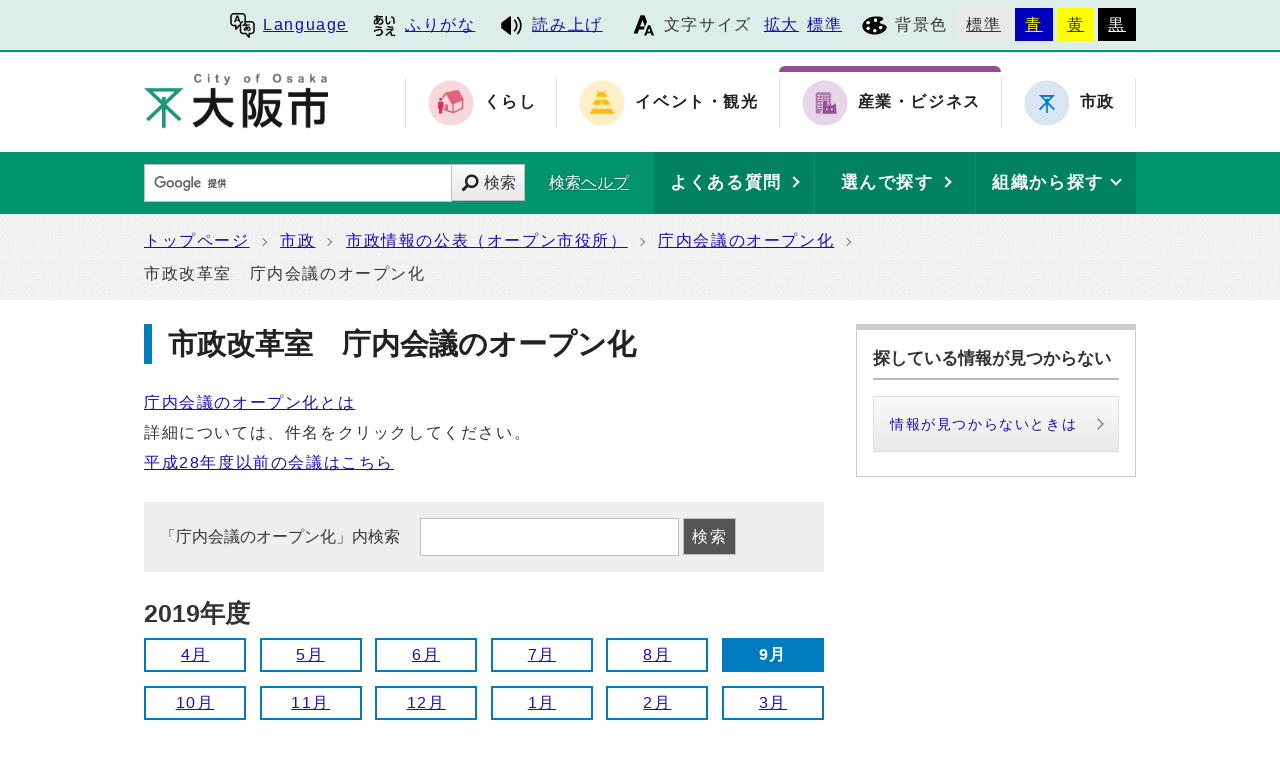

--- FILE ---
content_type: text/html
request_url: https://www.city.osaka.lg.jp/templates/chonaikaigi2/3-201909.html
body_size: 34742
content:
<?xml version="1.0" encoding="utf-8" ?>
<!DOCTYPE html PUBLIC "-//W3C//DTD XHTML 1.0 Transitional//EN" "http://www.w3.org/TR/xhtml1/DTD/xhtml1-transitional.dtd">
<html lang="ja" xml:lang="ja" xmlns="http://www.w3.org/1999/xhtml">
<head>
<meta name="viewport" content="width=device-width, initial-scale=1.0" />
<meta http-equiv="X-UA-Compatible" content="IE=edge" />
<meta http-equiv="Content-Type" content="text/html; charset=utf-8" />
<meta http-equiv="Content-Language" content="ja" />
<meta http-equiv="Content-Style-Type" content="text/css" />
<meta http-equiv="Content-Script-Type" content="text/javascript" />
<link rel="shortcut icon" href="https://www.city.osaka.lg.jp/shisei/images/favicon.ico" />
<base href="https://www.city.osaka.lg.jp/shisei/" />
<script type="text/javascript">
var urlpath="https://www.city.osaka.lg.jp/"; 
</script>
<title>大阪市：市政改革室　庁内会議のオープン化</title>

<link rel="alternate" title="市政" href="https://www.city.osaka.lg.jp/shisei/rss/rss.xml" type="application/rss+xml" />

<link rel="stylesheet" type="text/css" href="https://www.city.osaka.lg.jp/js/jquery.sidr.dark.css" media="screen and (max-width:998px), print and (max-width:998px)" />
<link rel="stylesheet" type="text/css" href="https://www.city.osaka.lg.jp/css/import_shi.css" media="screen,print" />
<link rel="stylesheet" type="text/css" href="css/import.css" media="screen,print" />
<link id="changecss" rel="stylesheet" type="text/css" href="https://www.city.osaka.lg.jp/css/color01.css" media="screen,print" />
<!--[if IE 8]>
<link rel="stylesheet" type="text/css" href="https://www.city.osaka.lg.jp/css/import_shi_ie80.css" media="screen,print" />
<![endif]-->
<!--[if IE 9]>
<link rel="stylesheet" type="text/css" href="https://www.city.osaka.lg.jp/css/import_shi_ie90.css" media="screen,print" />
<![endif]-->

<script type="text/javascript" src="https://cdn-eas.readspeaker.com/script/8856/webReader/webReader.js?pids=wr&amp;disable=translation,lookup" id="rs_req_Init"></script>
<script type="text/javascript" src="https://www.city.osaka.lg.jp/js/jquery-1.12.3.min.js"></script>
<script type="text/javascript" src="https://www.city.osaka.lg.jp/js/toolbox.js"></script>
<link href="https://www.city.osaka.lg.jp/css/img/favicon.ico" rel="shortcut icon" />


<script type="text/javascript">
$(function(){
    $("dl.mol_adobe").each(function(){
        if($(this).find("a").attr('href').indexOf('//www.microsoft.com/ja-jp/download/details.aspx?id=4') != -1 ||
           $(this).find("a").attr('href').indexOf('//www.microsoft.com/ja%2djp/download/details.aspx?id=4') != -1 || 
           $(this).find("a").attr('href').indexOf('//www.microsoft.com/ja-jp/download/details.aspx?id=10') != -1 || 
           $(this).find("a").attr('href').indexOf('//www.microsoft.com/ja%2djp/download/details.aspx?id=10') != -1 ||
           $(this).find("a").attr('href').indexOf('//www.microsoft.com/ja-jp/download/details.aspx?id=13') != -1 ||
           $(this).find("a").attr('href').indexOf('//www.microsoft.com/ja%2djp/download/details.aspx?id=13') != -1 ) {
            $(this).remove();
        }
    });
});
</script>



<!-- KanaboWeb -->
<script type="text/javascript" src="https://www.city.osaka.lg.jp/js/kanaboweb_s.2.2.4.js"></script>

<script type="text/javascript">
	KanaboWeb.host_id = "city.osaka";
	KanaboWeb.show_header = true;


</script>
<style type="text/css">
.f_on
{ 
	display: inline; 
}
.f_off
{ 
	display: none; 
}
.furigana .f_on
{ 
	display: none; 
}
.furigana .f_off
{ 
	display: inline; 
}
</style>

<!-- KanaboWeb -->

<script type="text/javascript">
window.rsConf = { general: { usePost: true } };
</script>


<!-- Google Tag Manager -->
<script>(function(w,d,s,l,i){w[l]=w[l]||[];w[l].push({'gtm.start':
new Date().getTime(),event:'gtm.js'});var f=d.getElementsByTagName(s)[0],
j=d.createElement(s),dl=l!='dataLayer'?'&l='+l:'';j.async=true;j.src=
'https://www.googletagmanager.com/gtm.js?id='+i+dl;f.parentNode.insertBefore(j,f);
})(window,document,'script','dataLayer','GTM-KGK4TZK');</script>
<!-- End Google Tag Manager -->
<script type="text/javascript">
  (function(i,s,o,g,r,a,m){i['GoogleAnalyticsObject']=r;i[r]=i[r]||function(){
  (i[r].q=i[r].q||[]).push(arguments)},i[r].l=1*new Date();a=s.createElement(o),
  m=s.getElementsByTagName(o)[0];a.async=1;a.src=g;m.parentNode.insertBefore(a,m)
  })(window,document,'script','//www.google-analytics.com/analytics.js','ga');

  ga('create', 'UA-68277760-1', {'allowLinker': true});
  ga('require', 'linker');
  ga('linker:autoLink', ['sc.city.osaka.lg.jp']);
  ga('require', 'linkid', 'linkid.js');
  ga('send', 'pageview');

</script>

</head>
<body id="body" class="global_sub shi_sub" onload="getCookie();">
<!-- Google Tag Manager (noscript) -->
<noscript><iframe src="https://www.googletagmanager.com/ns.html?id=GTM-KGK4TZK"
height="0" width="0" style="display:none;visibility:hidden" title="Google Tag Manager"></iframe></noscript>
<!-- End Google Tag Manager (noscript) -->

<img id="TOPPAGE" class="anchor" src="images/clearspacer.gif" alt="ページの先頭です" width="1" height="1" />
<div id="all">



<!-- ▼▼▼▼▼ヘッダ▼▼▼▼▼ -->
<div id="header">

<div id="header_fullblock01">
<div class="head_skip"><p><a href="https://www.city.osaka.lg.jp/templates/chonaikaigi2/3-201909.html#HONBUN" id="skip" name="skip">共通メニューなどをスキップして本文へ</a></p></div>

<div class="fullblock_in sp_none">
<div id="translate">
<p lang="en" xml:lang="en"><a href="/main/site_policy/0000000153.html#HONBUN"><span class="icon_type_25px"><img src="https://www.city.osaka.lg.jp/css/img/ico_spe.svg" alt="" /></span>Language</a></p>
</div><div id="ruby_read">
<ul><li class="ruby_link"><span class="f_on"><a href="javascript:KanaboWeb.execCommand('on')"><span class="icon_type_25px"><img src="https://www.city.osaka.lg.jp/css/img/ico_rbi.svg" alt="" /></span>ふりがな</a></span><span class="f_off"><a href="javascript:KanaboWeb.execCommand('off')"><span class="icon_type_25px"><img src="https://www.city.osaka.lg.jp/css/img/ico_rbi.svg" alt="" /></span>はずす</a></span></li><li class="read_link"><a rel="nofollow" accesskey="L" class="rs_href" href="https://app-eas.readspeaker.com/cgi-bin/rsent?customerid=8856&amp;lang=ja_jp&amp;readid=main&amp;url=" onclick="readpage(this.href, 'xp1'); return false;"><span class="icon_type_25px"><img src="https://www.city.osaka.lg.jp/css/img/ico_red.svg" alt="読み上げツールを起動" /></span>読み上げ</a></li>
</ul>
</div>

<div id="font">
<p><span class="icon_type_25px"><img src="https://www.city.osaka.lg.jp/css/img/ico_fon.svg" alt="" /></span>文字サイズ</p>
<ul><li><a href="javascript:textSizeUp();">拡大</a></li><li><a href="javascript:textSizeReset();">標準</a></li></ul>
<noscript><p class="noscript">文字サイズ変更機能を利用するにはJavaScript（アクティブスクリプト）を有効にしてください。JavaScript（アクティブスクリプト） を無効のまま文字サイズを変更する場合には、ご利用のブラウザの表示メニューから文字サイズを変更してください。</p></noscript>
</div>
<div id="bg_color">
<p><span class="icon_type_25px"><img src="https://www.city.osaka.lg.jp/css/img/ico_col.svg" alt="" /></span>背景色</p>
<ul>
<li class="bg_01"><a href="javascript:changeCSS('color01.css');">標準</a></li><li class="bg_02"><a href="javascript:changeCSS('color02.css');">青</a></li><li class="bg_03"><a href="javascript:changeCSS('color03.css');">黄</a></li><li class="bg_04"><a href="javascript:changeCSS('color04.css');">黒</a></li>
</ul>
</div>

</div><!--fullblock_in-->
</div><!--header_fullblock01-->

<!-- ▼▼▼▼▼header_in開始▼▼▼▼▼▼ -->
<div id="header_in" class="clear">

<div class="header_block01">
<div class="h_box01">
<div class="h1"><a href="/index.html"><img src="https://www.city.osaka.lg.jp/css/img/id_header.png" alt="大阪市 City of Osaka" /></a></div>
</div>
</div>

<div class="header_block02 sp_none">
<div class="head_sitenavi sp_none">
<ul class="clear">
<li class="type01"><a href="https://www.city.osaka.lg.jp/kurashi/index.html"><span class="icon_type_50px"><img src="https://www.city.osaka.lg.jp/css/img/ico_snavi01.png" alt="" /></span><strong>くらし</strong></a></li>
<li class="type02"><a href="https://www.city.osaka.lg.jp/event/index.html"><span class="icon_type_50px"><img src="https://www.city.osaka.lg.jp/css/img/ico_snavi02.png" alt="" /></span><strong>イベント・観光</strong></a></li>
<li class="type03 select"><a href="https://www.city.osaka.lg.jp/sangyo/index.html"><span class="icon_type_50px"><img src="https://www.city.osaka.lg.jp/css/img/ico_snavi03.png" alt="" /></span><strong>産業・ビジネス</strong></a></li>
<li class="type04"><a href="https://www.city.osaka.lg.jp/shisei/index.html"><span class="icon_type_50px"><img src="https://www.city.osaka.lg.jp/css/img/ico_snavi04.png" alt="" /></span><strong>市政</strong></a></li>
</ul>
</div>
</div>

</div><!--header_in-->
<!-- ▲▲▲header_in閉じ▲▲▲ -->

<div class="h_box02">
<p id="menu_button" class="link_white noborder"><a class="simple-menu" href="#sidr"><span class="icon_ham"></span><span class="menu_text">メニュー</span></a></p>
</div>

<div class="header_fullblock02_wrap">

<div id="header_fullblock02" class="header_navi clear">
<div id="sidr">
<p class="close"><a class="simple-menu" href="#sidr">閉じる</a></p>

<div class="side_sitenavi pc_none">
<h2 class="side_h2"><span class="icon_type_25px"><img src="https://www.city.osaka.lg.jp/css/img/ico_sitenavi.svg" alt="" /></span>サイト・ナビ</h2>
<ul>
<li class="type01"><a href="https://www.city.osaka.lg.jp/kurashi/index.html"><span class="icon_type_40px"><img src="https://www.city.osaka.lg.jp/css/img/ico_snavi01.png" alt="" /></span><strong>くらし</strong></a></li>
<li class="type02"><a href="https://www.city.osaka.lg.jp/event/index.html"><span class="icon_type_40px"><img src="https://www.city.osaka.lg.jp/css/img/ico_snavi02.png" alt="" /></span><strong>イベント・観光</strong></a></li>
<li class="type03 select"><a href="https://www.city.osaka.lg.jp/sangyo/index.html"><span class="icon_type_40px"><img src="https://www.city.osaka.lg.jp/css/img/ico_snavi03.png" alt="" /></span><strong>産業・ビジネス</strong></a></li>
<li class="type04"><a href="https://www.city.osaka.lg.jp/shisei/index.html"><span class="icon_type_40px"><img src="https://www.city.osaka.lg.jp/css/img/ico_snavi04.png" alt="" /></span><strong>市政</strong></a></li>
</ul>
<div class="go_shitop">
<p><a href="https://www.city.osaka.lg.jp/index.html"><span class="icon_type_20px"><img src="https://www.city.osaka.lg.jp/css/img/ico_logo.png" alt="" /></span>大阪市トップページ</a></p>
</div>
</div>

<div class="side_function pc_none">
<h2 class="side_h2"><span class="icon_type_25px"><img src="https://www.city.osaka.lg.jp/css/img/ico_fnc.svg" alt="" /></span>支援機能</h2>
<div class="translate">
<p lang="en" xml:lang="en"><a href="/main/site_policy/0000000153.html#HONBUN"><span class="icon_type_25px"><img src="https://www.city.osaka.lg.jp/css/img/ico_spe.svg" alt="" /></span>Language</a></p>
</div>

<div class="ruby_read clear">
<ul><li class="ruby_link"><a href="javascript:KanaboWeb.execCommand('on')"><span class="icon_type_25px"><img src="https://www.city.osaka.lg.jp/css/img/ico_rbi.svg" alt="" /></span>ふりがな</a></li><li class="read_link"><a class="rs_href" href="https://app-eas.readspeaker.com/cgi-bin/rsent?customerid=8856&amp;lang=ja_jp&amp;readid=main&amp;url=" target="_blank" onclick="readpage(this.href, 'xp1'); $.sidr('close', 'sidr');return false;"><span class="icon_type_25px"><img src="https://www.city.osaka.lg.jp/css/img/ico_red.svg" alt="" /></span>読み上げ</a></li>
</ul>
</div>

<div class="bg_color">
<p><span class="icon_type_25px"><img src="https://www.city.osaka.lg.jp/css/img/ico_col.svg" alt="" /></span>背景色</p>
<ul>
<li class="bg_01"><a href="javascript:changeCSS('color01.css');">標準</a></li><li class="bg_02"><a href="javascript:changeCSS('color02.css');">青</a></li><li class="bg_03"><a href="javascript:changeCSS('color03.css');">黄</a></li><li class="bg_04"><a href="javascript:changeCSS('color04.css');">黒</a></li>
</ul>
</div>
<p class="close"><a class="simple-menu" href="#sidr">閉じる</a></p>
</div>
</div>
</div>

<div id="header_search_navi">
<div id="header_search">
<form method="get" id="google-search" name="google-search" action="https://sc.city.osaka.lg.jp/search/index.html"><input type="text" id="q" name="q" value="" title="検索キーワード" /><button type="submit" id="search_button" name="sa">検索</button><input type="hidden" name="cx" value="000245616995763389932:6bkel1_dw9g" /><input type="hidden" name="ie" value="UTF-8" /><script type="text/javascript" src="//www.google.com/cse/brand?form=google-search&amp;lang=ja"></script><span class="search_help"><a href="/main/site_policy/0000000118.html">検索ヘルプ</a></span></form>
</div>
<div id="header_navi">
<div id="header_faq" class="header_navi_list">
<p><a href="https://www.osaka-city-callcenter.jp/faq/index.aspx"><span><strong>よくある質問</strong></span></a></p>
</div><div id="header_cateogry" class="header_navi_list">
<p><a href="https://sc.city.osaka.lg.jp/navigation.php?npcd=1&amp;chkward=0"><span><strong>選んで探す</strong></span></a></p>
</div><!--
--><div id="header_orga" class="header_navi_list">
<p><a href="javascript:void(0)"><span><strong>組織から探す</strong></span></a></p>
<ul class="icon01">
<li><a href="/main/soshiki_list.html#KU">区役所</a></li>
<li><a href="/main/soshiki_list.html#KYOKU">局・室</a></li>
</ul>
</div>
</div>
</div>
</div>
<a id="HONBUN" class="anchor" tabindex="-1"><img src="images/clearspacer.gif" alt="メニューの終端です。" width="1" height="1" /></a>

<div id="header_fullblock03" class="clear">
<div class="h_box01">
<div class="header_search">
<form method="get" id="cse-search-box" class="google-search" name="google-search" action="https://sc.city.osaka.lg.jp/search/index.html"><input type="text" class="q" name="q" value="" title="検索キーワード" /><button type="submit" class="search_button" name="sa">検索</button><input type="hidden" name="cx" value="000245616995763389932:6bkel1_dw9g" /><input type="hidden" name="ie" value="UTF-8" /><script type="text/javascript" src="//www.google.com/cse/brand?form=cse-search-box&amp;lang=ja"></script><span class="search_help"><a href="/main/site_policy/0000000118.html">検索ヘルプ</a></span></form>
</div>
</div>

<div class="h_box02">
<div class="header_navi">
<div class="header_navi_list header_cateogry">
<p><strong><a href="javascript:void(0)" aria-expanded="false"><span><strong>他の探し方</strong></span></a></strong></p>
<ul class="icon01">
<li><a href="https://www.osaka-city-callcenter.jp/faq/index.aspx">よくある質問</a></li>
<li><a href="https://sc.city.osaka.lg.jp/navigation.php?npcd=1&amp;chkward=0">選んで探す</a></li>
<li><a href="/main/soshiki_list.html">組織から探す</a></li>
<li class="close"><a href="javascript:void(0)">閉じる</a></li>
</ul>
</div>
</div>
</div>

</div>

</div>


<!-- ▲▲▲▲▲ヘッダ▲▲▲▲▲ -->
<!-- ▼▼▼▼▼メイン▼▼▼▼▼ -->
<div id="pankuzu" class="sp_none">
<div class="pankuzu_width clear">
<ul>
<li>
<a href="https://www.city.osaka.lg.jp/index.html">トップページ</a>
</li>
<li>
<a href="https://www.city.osaka.lg.jp/shisei/index.html">市政</a>
</li>
<li>
<a href="https://www.city.osaka.lg.jp/shisei/category/3061-0-0-0-0-0-0-0-0-0.html">市政情報の公表（オープン市役所）</a>
</li>
<li><a href="https://www.city.osaka.lg.jp/templates/chonaikaigi2/0-201909.html">庁内会議のオープン化</a></li>
<li>市政改革室　庁内会議のオープン化</li>
</ul>
</div>
</div>

<div id="main">
<div id="xp1" class="rs_preserve rs_skip rs_splitbutton rs_addtools rs_exp"></div>
<div id="main_naka" class="clear">
<div id="page_left_box">
<div id="sub_h1_wrap">
<div id="sub_h1_box" class="chonaikaigi_h1"><h1><span class="line">市政改革室　庁内会議のオープン化</span></h1></div>
</div>
<ul class="chonaikaigi_h1_tit">
<li><a href="/seisakukikakushitsu/page/0000383439.html">庁内会議のオープン化とは</a></li>
<li>詳細については、件名をクリックしてください。</li>
<li><a href="/templates/chonaikaigi/0-Curr.html">平成28年度以前の会議はこちら</a></li>
</ul>

<form name="frmTpl" action="https://sc.city.osaka.lg.jp/sptpl_search.php" method="post" id="chonaikaigisearch">
<label for="query_chonaikaigi">「庁内会議のオープン化」内検索 </label>
<input type="text" name="txtKey" size="50" value="" id="query_chonaikaigi" />
<input id="chonaikaigisearch_button" name="chonaikaigisearch_button" value="検索" type="submit" />
</form>

<div id="chonaikaigi_wrap">

<div class="chonaikaigi_month_wrap">
<h2 class="chonaikaigi_month_h2">2019年度</h2>
<ul class="chonaikaigi_month clear">
<li><a href="https://www.city.osaka.lg.jp/templates/chonaikaigi2/3-201904.html">4月</a></li><li><a href="https://www.city.osaka.lg.jp/templates/chonaikaigi2/3-201905.html">5月</a></li><li><a href="https://www.city.osaka.lg.jp/templates/chonaikaigi2/3-201906.html">6月</a></li><li><a href="https://www.city.osaka.lg.jp/templates/chonaikaigi2/3-201907.html">7月</a></li><li><a href="https://www.city.osaka.lg.jp/templates/chonaikaigi2/3-201908.html">8月</a></li><li class="month_select"><span class="bold">9月</span></li><li><a href="https://www.city.osaka.lg.jp/templates/chonaikaigi2/3-201910.html">10月</a></li><li><a href="https://www.city.osaka.lg.jp/templates/chonaikaigi2/3-201911.html">11月</a></li><li><a href="https://www.city.osaka.lg.jp/templates/chonaikaigi2/3-201912.html">12月</a></li><li><a href="https://www.city.osaka.lg.jp/templates/chonaikaigi2/3-202001.html">1月</a></li><li><a href="https://www.city.osaka.lg.jp/templates/chonaikaigi2/3-202002.html">2月</a></li><li><a href="https://www.city.osaka.lg.jp/templates/chonaikaigi2/3-202003.html">3月</a></li></ul>
</div>

































<ul><li>現在登録されている情報はありません。</li></ul>





<div class="chonaikaigi_month_wrap">
<h2 class="chonaikaigi_month_h2">2025年度</h2>
<ul class="chonaikaigi_month clear">
<li><a href="https://www.city.osaka.lg.jp/templates/chonaikaigi2/3-202504.html">4月</a></li><li><a href="https://www.city.osaka.lg.jp/templates/chonaikaigi2/3-202505.html">5月</a></li><li><a href="https://www.city.osaka.lg.jp/templates/chonaikaigi2/3-202506.html">6月</a></li><li><a href="https://www.city.osaka.lg.jp/templates/chonaikaigi2/3-202507.html">7月</a></li><li><a href="https://www.city.osaka.lg.jp/templates/chonaikaigi2/3-202508.html">8月</a></li><li><a href="https://www.city.osaka.lg.jp/templates/chonaikaigi2/3-202509.html">9月</a></li><li><a href="https://www.city.osaka.lg.jp/templates/chonaikaigi2/3-202510.html">10月</a></li><li><a href="https://www.city.osaka.lg.jp/templates/chonaikaigi2/3-Curr.html">11月</a></li><li><a href="https://www.city.osaka.lg.jp/templates/chonaikaigi2/3-202512.html">12月</a></li><li><a href="https://www.city.osaka.lg.jp/templates/chonaikaigi2/3-202601.html">1月</a></li><li><a href="https://www.city.osaka.lg.jp/templates/chonaikaigi2/3-202602.html">2月</a></li><li><a href="https://www.city.osaka.lg.jp/templates/chonaikaigi2/3-202603.html">3月</a></li></ul>
</div>
<div class="chonaikaigi_month_wrap">
<h2 class="chonaikaigi_month_h2">2024年度</h2>
<ul class="chonaikaigi_month clear">
<li><a href="https://www.city.osaka.lg.jp/templates/chonaikaigi2/3-202404.html">4月</a></li><li><a href="https://www.city.osaka.lg.jp/templates/chonaikaigi2/3-202405.html">5月</a></li><li><a href="https://www.city.osaka.lg.jp/templates/chonaikaigi2/3-202406.html">6月</a></li><li><a href="https://www.city.osaka.lg.jp/templates/chonaikaigi2/3-202407.html">7月</a></li><li><a href="https://www.city.osaka.lg.jp/templates/chonaikaigi2/3-202408.html">8月</a></li><li><a href="https://www.city.osaka.lg.jp/templates/chonaikaigi2/3-202409.html">9月</a></li><li><a href="https://www.city.osaka.lg.jp/templates/chonaikaigi2/3-202410.html">10月</a></li><li><a href="https://www.city.osaka.lg.jp/templates/chonaikaigi2/3-202411.html">11月</a></li><li><a href="https://www.city.osaka.lg.jp/templates/chonaikaigi2/3-202412.html">12月</a></li><li><a href="https://www.city.osaka.lg.jp/templates/chonaikaigi2/3-202501.html">1月</a></li><li><a href="https://www.city.osaka.lg.jp/templates/chonaikaigi2/3-202502.html">2月</a></li><li><a href="https://www.city.osaka.lg.jp/templates/chonaikaigi2/3-202503.html">3月</a></li></ul>
</div>
<div class="chonaikaigi_month_wrap">
<h2 class="chonaikaigi_month_h2">2023年度</h2>
<ul class="chonaikaigi_month clear">
<li><a href="https://www.city.osaka.lg.jp/templates/chonaikaigi2/3-202304.html">4月</a></li><li><a href="https://www.city.osaka.lg.jp/templates/chonaikaigi2/3-202305.html">5月</a></li><li><a href="https://www.city.osaka.lg.jp/templates/chonaikaigi2/3-202306.html">6月</a></li><li><a href="https://www.city.osaka.lg.jp/templates/chonaikaigi2/3-202307.html">7月</a></li><li><a href="https://www.city.osaka.lg.jp/templates/chonaikaigi2/3-202308.html">8月</a></li><li><a href="https://www.city.osaka.lg.jp/templates/chonaikaigi2/3-202309.html">9月</a></li><li><a href="https://www.city.osaka.lg.jp/templates/chonaikaigi2/3-202310.html">10月</a></li><li><a href="https://www.city.osaka.lg.jp/templates/chonaikaigi2/3-202311.html">11月</a></li><li><a href="https://www.city.osaka.lg.jp/templates/chonaikaigi2/3-202312.html">12月</a></li><li><a href="https://www.city.osaka.lg.jp/templates/chonaikaigi2/3-202401.html">1月</a></li><li><a href="https://www.city.osaka.lg.jp/templates/chonaikaigi2/3-202402.html">2月</a></li><li><a href="https://www.city.osaka.lg.jp/templates/chonaikaigi2/3-202403.html">3月</a></li></ul>
</div>
<div class="chonaikaigi_month_wrap">
<h2 class="chonaikaigi_month_h2">2022年度</h2>
<ul class="chonaikaigi_month clear">
<li><a href="https://www.city.osaka.lg.jp/templates/chonaikaigi2/3-202204.html">4月</a></li><li><a href="https://www.city.osaka.lg.jp/templates/chonaikaigi2/3-202205.html">5月</a></li><li><a href="https://www.city.osaka.lg.jp/templates/chonaikaigi2/3-202206.html">6月</a></li><li><a href="https://www.city.osaka.lg.jp/templates/chonaikaigi2/3-202207.html">7月</a></li><li><a href="https://www.city.osaka.lg.jp/templates/chonaikaigi2/3-202208.html">8月</a></li><li><a href="https://www.city.osaka.lg.jp/templates/chonaikaigi2/3-202209.html">9月</a></li><li><a href="https://www.city.osaka.lg.jp/templates/chonaikaigi2/3-202210.html">10月</a></li><li><a href="https://www.city.osaka.lg.jp/templates/chonaikaigi2/3-202211.html">11月</a></li><li><a href="https://www.city.osaka.lg.jp/templates/chonaikaigi2/3-202212.html">12月</a></li><li><a href="https://www.city.osaka.lg.jp/templates/chonaikaigi2/3-202301.html">1月</a></li><li><a href="https://www.city.osaka.lg.jp/templates/chonaikaigi2/3-202302.html">2月</a></li><li><a href="https://www.city.osaka.lg.jp/templates/chonaikaigi2/3-202303.html">3月</a></li></ul>
</div>
<div class="chonaikaigi_month_wrap">
<h2 class="chonaikaigi_month_h2">2021年度</h2>
<ul class="chonaikaigi_month clear">
<li><a href="https://www.city.osaka.lg.jp/templates/chonaikaigi2/3-202104.html">4月</a></li><li><a href="https://www.city.osaka.lg.jp/templates/chonaikaigi2/3-202105.html">5月</a></li><li><a href="https://www.city.osaka.lg.jp/templates/chonaikaigi2/3-202106.html">6月</a></li><li><a href="https://www.city.osaka.lg.jp/templates/chonaikaigi2/3-202107.html">7月</a></li><li><a href="https://www.city.osaka.lg.jp/templates/chonaikaigi2/3-202108.html">8月</a></li><li><a href="https://www.city.osaka.lg.jp/templates/chonaikaigi2/3-202109.html">9月</a></li><li><a href="https://www.city.osaka.lg.jp/templates/chonaikaigi2/3-202110.html">10月</a></li><li><a href="https://www.city.osaka.lg.jp/templates/chonaikaigi2/3-202111.html">11月</a></li><li><a href="https://www.city.osaka.lg.jp/templates/chonaikaigi2/3-202112.html">12月</a></li><li><a href="https://www.city.osaka.lg.jp/templates/chonaikaigi2/3-202201.html">1月</a></li><li><a href="https://www.city.osaka.lg.jp/templates/chonaikaigi2/3-202202.html">2月</a></li><li><a href="https://www.city.osaka.lg.jp/templates/chonaikaigi2/3-202203.html">3月</a></li></ul>
</div>
<div class="chonaikaigi_month_wrap">
<h2 class="chonaikaigi_month_h2">2020年度</h2>
<ul class="chonaikaigi_month clear">
<li><a href="https://www.city.osaka.lg.jp/templates/chonaikaigi2/3-202004.html">4月</a></li><li><a href="https://www.city.osaka.lg.jp/templates/chonaikaigi2/3-202005.html">5月</a></li><li><a href="https://www.city.osaka.lg.jp/templates/chonaikaigi2/3-202006.html">6月</a></li><li><a href="https://www.city.osaka.lg.jp/templates/chonaikaigi2/3-202007.html">7月</a></li><li><a href="https://www.city.osaka.lg.jp/templates/chonaikaigi2/3-202008.html">8月</a></li><li><a href="https://www.city.osaka.lg.jp/templates/chonaikaigi2/3-202009.html">9月</a></li><li><a href="https://www.city.osaka.lg.jp/templates/chonaikaigi2/3-202010.html">10月</a></li><li><a href="https://www.city.osaka.lg.jp/templates/chonaikaigi2/3-202011.html">11月</a></li><li><a href="https://www.city.osaka.lg.jp/templates/chonaikaigi2/3-202012.html">12月</a></li><li><a href="https://www.city.osaka.lg.jp/templates/chonaikaigi2/3-202101.html">1月</a></li><li><a href="https://www.city.osaka.lg.jp/templates/chonaikaigi2/3-202102.html">2月</a></li><li><a href="https://www.city.osaka.lg.jp/templates/chonaikaigi2/3-202103.html">3月</a></li></ul>
</div>
<div class="chonaikaigi_month_wrap">
<h2 class="chonaikaigi_month_h2">2018年度</h2>
<ul class="chonaikaigi_month clear">
<li><a href="https://www.city.osaka.lg.jp/templates/chonaikaigi2/3-201804.html">4月</a></li><li><a href="https://www.city.osaka.lg.jp/templates/chonaikaigi2/3-201805.html">5月</a></li><li><a href="https://www.city.osaka.lg.jp/templates/chonaikaigi2/3-201806.html">6月</a></li><li><a href="https://www.city.osaka.lg.jp/templates/chonaikaigi2/3-201807.html">7月</a></li><li><a href="https://www.city.osaka.lg.jp/templates/chonaikaigi2/3-201808.html">8月</a></li><li><a href="https://www.city.osaka.lg.jp/templates/chonaikaigi2/3-201809.html">9月</a></li><li><a href="https://www.city.osaka.lg.jp/templates/chonaikaigi2/3-201810.html">10月</a></li><li><a href="https://www.city.osaka.lg.jp/templates/chonaikaigi2/3-201811.html">11月</a></li><li><a href="https://www.city.osaka.lg.jp/templates/chonaikaigi2/3-201812.html">12月</a></li><li><a href="https://www.city.osaka.lg.jp/templates/chonaikaigi2/3-201901.html">1月</a></li><li><a href="https://www.city.osaka.lg.jp/templates/chonaikaigi2/3-201902.html">2月</a></li><li><a href="https://www.city.osaka.lg.jp/templates/chonaikaigi2/3-201903.html">3月</a></li></ul>
</div>
<div class="chonaikaigi_month_wrap">
<h2 class="chonaikaigi_month_h2">2017年度</h2>
<ul class="chonaikaigi_month clear">
<li><a href="https://www.city.osaka.lg.jp/templates/chonaikaigi2/3-201704.html">4月</a></li><li><a href="https://www.city.osaka.lg.jp/templates/chonaikaigi2/3-201705.html">5月</a></li><li><a href="https://www.city.osaka.lg.jp/templates/chonaikaigi2/3-201706.html">6月</a></li><li><a href="https://www.city.osaka.lg.jp/templates/chonaikaigi2/3-201707.html">7月</a></li><li><a href="https://www.city.osaka.lg.jp/templates/chonaikaigi2/3-201708.html">8月</a></li><li><a href="https://www.city.osaka.lg.jp/templates/chonaikaigi2/3-201709.html">9月</a></li><li><a href="https://www.city.osaka.lg.jp/templates/chonaikaigi2/3-201710.html">10月</a></li><li><a href="https://www.city.osaka.lg.jp/templates/chonaikaigi2/3-201711.html">11月</a></li><li><a href="https://www.city.osaka.lg.jp/templates/chonaikaigi2/3-201712.html">12月</a></li><li><a href="https://www.city.osaka.lg.jp/templates/chonaikaigi2/3-201801.html">1月</a></li><li><a href="https://www.city.osaka.lg.jp/templates/chonaikaigi2/3-201802.html">2月</a></li><li><a href="https://www.city.osaka.lg.jp/templates/chonaikaigi2/3-201803.html">3月</a></li></ul>
</div>


</div>

</div>

<div id="page_right_box">
<div class="right_navi01 right_navi_none">
<div class="h2_box clear"><h2>探している情報が見つからない</h2></div>
<div class="right_navi_lower">
<p class="btn02"><a href="/main/site_policy/0000000117.html">情報が見つからないときは</a></p>
</div>
</div>
</div>

<div class="dami"><img src="images/clearspacer.gif" alt="" width="1" height="1" /></div>

</div>
</div>
<!-- ▲▲▲▲▲メイン▲▲▲▲▲ -->

<div id="foot_pankuzu">
<h2 class="none">現在地へのルート</h2>
<div class="pankuzu pc_none">
<div class="pankuzu_width clear">
<ul>
<li>
<a href="https://www.city.osaka.lg.jp/index.html">トップページ</a>
</li>
<li>
<a href="https://www.city.osaka.lg.jp/shisei/index.html">市政</a>
</li>
<li>
<a href="https://www.city.osaka.lg.jp/shisei/category/3061-0-0-0-0-0-0-0-0-0.html">市政情報の公表（オープン市役所）</a>
</li>
<li><a href="https://www.city.osaka.lg.jp/templates/chonaikaigi2/0-201909.html">庁内会議のオープン化</a></li>
<li>市政改革室　庁内会議のオープン化</li>
</ul>
</div>
</div>
</div>

<!-- ▼▼▼▼▼フッタ▼▼▼▼▼ -->

<div id="footer">

<div id="footer_fullblock01" class="clear">
<p id="foot_up" class="noborder"><a href="https://www.city.osaka.lg.jp/templates/chonaikaigi2/3-201909.html#TOPPAGE"><span class="icon_type_25px"><img src="https://www.city.osaka.lg.jp/css/img/ico_top.png" alt="" /></span>ページの先頭へ戻る</a></p>
</div>

<div id="footer_in" class="clear">

<div class="footer_block01">
<div id="footer_call" class="f_box01">
<div class="h2_box clear"><h2>手続きやイベントのご案内</h2><p><a href="javascript:void()">表示</a></p></div>
<div class="footer_lower">
<div class="footer_tell">
<h3><a href="https://www.osaka-city-callcenter.jp/index.aspx">大阪市総合コールセンター</a></h3>
<p>8時00分から21時00分まで（年中無休）</p>
<ul class="icon01 list_type03">
<li><a href="tel:0643017285"><span class="icon_call"></span>06-4301-7285</a></li>
</ul>
</div>
</div>
</div>
<div id="footer_voice" class="f_box02">
<div class="h2_box clear"><h2>皆さんの声をお寄せください</h2><p><a href="javascript:void()">表示</a></p></div>
<div class="footer_lower">
<ul class="icon01 list_type03">
<li><a href="/seisakukikakushitsu/page/0000006578.html">市政へのご意見・ご要望（市民の声）</a></li>
<li><a href="/shisei/category/3056-3-11-1-0-0-0-0-0-0.html">違法又は不適正な職務に関するもの（公益通報）</a></li>
<li><a href="/seisakukikakushitsu/page/0000205090.html">こどものいじめ、児童虐待体罰等に関するSOS</a></li>
</ul>
<p><a href="/shisei/category/3065-1-0-0-0-0-0-0-0-0.html">「皆さんの声をお寄せください」一覧 </a></p>
</div>
</div>
</div>

<div class="footer_block02">
<div id="footer_info" class="f_box01">
<div class="h2_box clear"><h2>このサイトについて</h2><p><a href="javascript:void()">表示</a></p></div>
<div class="footer_lower">
<ul class="icon01 list_type03">
<li><a href="https://www.city.osaka.lg.jp/main/site_policy/0000000115.html">サイトの使い方</a></li> <li><a href="https://www.city.osaka.lg.jp/main/site_policy/0000000120.html">サイトの考え方</a></li> <li><a href="https://www.city.osaka.lg.jp/main/site_policy/0000000139.html">サイト管理者</a></li> <li><a href="https://www.city.osaka.lg.jp/main/site_policy/0000000156.html">サイトマップ</a></li> <li><a href="https://www.city.osaka.lg.jp/main/site_policy/0000000148.html">RSS配信</a></li> <li><a href="https://www.city.osaka.lg.jp/main/site_policy/0000000160.html">掲載データを使う</a></li> <li><a href="https://www.city.osaka.lg.jp/main/site_policy/0000000162.html">過去のサイト</a></li> <li><a href="https://www.city.osaka.lg.jp/main/site_policy/0000000155.html">リニューアルにあたって</a></li> <li><a href="https://www.city.osaka.lg.jp/main/site_policy/0000000161.html">正しく表示されないときは</a></li> <li><a href="https://www.city.osaka.lg.jp/main/site_policy/0000000001.html">お問い合わせ</a></li> </ul>
</div>
</div>
</div>

<div class="footer_block03">
<div id="footer_address" class="f_box01">
<div class="h2_box clear"><h2>大阪市役所</h2><p><a href="javascript:void()">表示</a></p></div>
<div class="footer_lower">
<p>法人番号：6000020271004</p>
<h3><a href="/somu/page/0000004215.html">所在地</a></h3>
<address>〒530-8201　大阪市北区中之島1丁目3番20号</address>
<h3>電話</h3>
<address><a href="tel:0662088181">06-6208-8181（代表）</a></address>
<h3>開庁時間</h3>
<p>月曜日から金曜日の9時00分から17時30分まで</p><p>（土曜日、日曜日、祝日及び12月29日から翌年1月3日までは休み）</p></div>
</div>
</div>

</div>

<!-- ▼バナー広告 位置固定▼ -->


<!-- ▲バナー広告 位置固定▲ -->

<div id="footer_fullblock03" class="clear">
<p class="foot_copy" lang="en" xml:lang="en">Copyright (C) City of Osaka All rights reserved.</p></div>

</div>

<!-- ▲▲▲▲▲フッタ▲▲▲▲▲ -->
</div>
<script type="text/javascript" src="https://www.city.osaka.lg.jp/js/smooth-scroll.js"></script>
<script type="text/javascript" src="https://www.city.osaka.lg.jp/js/jquery.sidr.js"></script>
<script type="text/javascript" src="https://www.city.osaka.lg.jp/js/drawer_st.js"></script>
<script type="text/javascript" src="https://www.city.osaka.lg.jp/js/dropdown_st.js"></script>
<script type="text/javascript" src="https://www.city.osaka.lg.jp/js/jquery.equalheight.min.js"></script>
<script type="text/javascript" src="https://www.city.osaka.lg.jp/js/height_st.js"></script>
<script type="text/javascript" src="https://www.city.osaka.lg.jp/js/jquery.bxslider_st.js"></script>
<script type="text/javascript" src="https://www.city.osaka.lg.jp/js/jquery.carousel05_st.js"></script>
<script type="text/javascript" src="css/img/color_shi.js"></script>


<!-- Sibulla tracking code start -->
<script type="text/javascript"><!--
(function(){ var b = document.getElementsByTagName('script')[0],sib = document.createElement('script');
sib.type = 'text/javascript';sib.async = true;
sib.src = ('https:' == document.location.protocol ? 'https://' : 'http://') + 'ma001.sibulla.com/dekatag/access?id=aGaskA6u';
b.parentNode.insertBefore(sib,b);}());
//--></script>
<!-- /Sibulla tracking code end -->

</body>
</html>


--- FILE ---
content_type: text/css
request_url: https://www.city.osaka.lg.jp/css/import_shi.css
body_size: 510
content:
@charset "UTF-8";
/*大阪市本体、サブトップ、局共通スタイル 読み込み*/
	@import url("../css/style_all.css?20170110");
	@import url("../css/style_shi.css?20170110");
	@import url("../css/responsive_all.css?20170110") screen and (max-width:998px) , print and (max-width:998px);
	@import url("../css/responsive_shi.css?20170110") screen and (max-width:998px) , print and (max-width:998px);
	@import url("../css/molecule_view_all.css?20170110");
	@import url("../css/molecule_view_shi.css?20170110");
	@import url("../css/print_all.css?20170110") print;
	@import url("../css/print_shi.css?20170110") print;

--- FILE ---
content_type: text/css
request_url: https://www.city.osaka.lg.jp/css/style_shi.css?20170110
body_size: 81640
content:
@charset "UTF-8";
/*大阪市本体、サブトップ、局共通スタイル*/
/*▼▼▼▼▼▼▼▼共通▼▼▼▼▼▼▼▼*/
body{
	font-family: arial , "ヒラギノ角ゴ Pro W3" , "Hiragino Kaku Gothic Pro" , "Meiryo UI" , "メイリオ" , Meiryo , "ＭＳ Ｐゴシック" , "MS PGothic" , sans-serif;
}
.border_type02{
	border-bottom-width:2px;
}
.border_type02::after{
	bottom:-2px;
	height:2px;
	background-color:#00956E;
}
button, input, textarea, select{
	border-width:1px;
}
.shi_top .i_list{
	margin-left:auto;
	margin-right:auto;
	max-width:992px;
}
/*▼▼▼▼マウスオーバー▼▼▼▼*/
.shi_top .i_list .i_list_box:hover,
.subtop_top .i_list .i_list_box:hover,
.subtop_top #main #zone03 .pickup .h2_box a:hover,
.subtop_top #main #zone03 .pickup02 .h2_box a:hover,
.subtop_top #main #zone02 .free_life li:hover,
.subtop_top #main #zone03 .calendar > h2 a:hover,
.subtop_top #main .free_see .see_lower:hover{
	opacity:0.7;
}
@media screen and (min-width: 998px){
	body{
		position: static !important;
		width: 100% !important;
	}
}
/*▲▲▲▲▲▲▲▲共通▲▲▲▲▲▲▲▲*/
/*▼▼▼▼▼▼▼▼市サイト総合▼▼▼▼▼▼▼▼*/
/*▼▼▼▼ヘッダ▼▼▼▼*/
#header{
	background-color:#fff;
	box-shadow:0 1px 3px -2px #ccc;
}
#header_in{
	margin:0 auto;
	max-width:992px;
	color:#333;
	position:relative;
}
#header_in .header_block01{
	margin:20px 0;
	text-align:left;
	float:left;
}
#header_in .h1{
	margin:0 0 0 0;
	color:#fff;
	font-weight:600;
}
#header_in .h1 img{
	height:60px;
	vertical-align:top;
}
#header_in p,
#header_in ul,
#header_in ul li{
	line-height:normal;	
}
#header_in a{
	display:inline-block;	
}
#header_in .header_block03{
	margin:12px 0 16px 0;
	float:right;
	text-align:right;
	z-index:999;
	font-size:100%;
}
#header_in .header_block03 > div{
	z-index:999;
}
#header_in .header_block03 > div a{
	z-index:999;
}
#header_in [class*="icon_type_"] img{
	vertical-align:middle;	
}

/*▼▼ヘッダートップ▼▼*/
#TOPPAGE {
    height: 0px;
    background: none;
}
.head_skip a {
    padding: 8px 0;
}
#header_fullblock01 {
	padding: 6px 0;
	background: #DDEDE9;
	border-bottom: 2px solid #00956e;
}
#header_fullblock01 .fullblock_in {
	width: 992px;
	margin: 0 auto;
	text-align: right;
}
#header_fullblock01 .header_block03{
	margin:12px 0 16px 0;
	float:right;
	text-align:right;
	z-index:999;
	font-size:100%;
}
#header_fullblock01 .header_block03 > div{
	z-index:999;
}
#header_fullblock01 .header_block03 > div a{
	z-index:999;
}
#header_fullblock01 [class*="icon_type_"] img{
	vertical-align:middle;	
}
/*▲▲ヘッダートップ▲▲*/

/*▼▼他言語翻訳▼▼*/
#header_fullblock01 #translate {
	position:relative;
	display:inline-block;
}
#header_fullblock01 #translate > p{
	margin:0;	
}
#header_fullblock01 #translate > p a{
    margin:0;
	padding:4px 8px;
    background-image: none;
	display:inline-block;
	white-space:nowrap;
	box-shadow:inset 0px 0px 0px 0px #ffffff;
}
#header_fullblock01 #translate > ul {
	padding: 0;
	display: none;
	z-index: 9999;
	position: absolute;
	top: 100%;
	left:0px;
	width:200px;
	background: #fff;
	border:1px solid #00956E;
	text-align: center;
}
#header_fullblock01 #translate > ul li{
	margin:0;
}
#header_fullblock01 #translate > ul .list_li{
	background:#D2EBB0;
}
#header_fullblock01 #translate > ul a {
	padding:12px;
	border-bottom:1px solid #00956E;
	display:block;	
}
#header_fullblock01 #translate > ul .close{
	border-bottom:0;
}
#header_fullblock01 #translate > ul .close a{
	border:0;	
}
#header_fullblock01 #translate > ul .close a::before{
	top:19px;
}
/*▼▼読み上げ、ふりがな▼▼*/
#header_fullblock01 #ruby_read{
	display:inline-block;
}
#header_fullblock01 #ruby_read ul{
	margin-bottom: 0;
}
#header_fullblock01 #ruby_read ul li{
	margin-left:8px;
    display:inline;
}
#header_fullblock01 #ruby_read li a{
	display: inline-block;
    margin:0;
	padding:4px 8px;
    background-image: none;
	white-space:nowrap;
}
/*▼▼フォントサイズ▼▼*/
#header_fullblock01 #font {
	margin:0 0 0 16px;
	display:inline-block;
}
#header_fullblock01 #font p {
    display: inline-block;
    margin: 0;
    padding: 0;
    vertical-align: top;
}
#header_fullblock01 #font ul {
    display: inline-block;
    margin: 0;
}
#header_fullblock01 #font ul li{
	margin-left:8px;
    display: inline;
}
#header_fullblock01 #font li a{
    margin: 0;
	padding: 0;
    background-image: none;
	white-space:nowrap;
}
/*▼▼背景色▼▼*/
#header_fullblock01 #bg_color {
	margin:0 0 0 16px;
	display:inline-block;
}
#header_fullblock01 #bg_color p {
    display: inline-block;
    margin: 0;
    padding: 0;
    vertical-align: top;
}
#header_fullblock01 #bg_color ul {
    display: inline-block;
    margin: 0;
}
#header_fullblock01 #bg_color ul li{
	margin-left:4px;
    display: inline;
}
#header_fullblock01 #bg_color ul li:hover{
	opacity:0.7;	
}
#header_fullblock01 #bg_color li a{
    margin: 0;
	padding:8px 10px;
    background-image: none;
	white-space:nowrap;
}
#header_fullblock01 #bg_color .bg_01 a{
	color: #333;
	background:#e9e9e9;
}
#header_fullblock01 #bg_color .bg_01 a:focus{
	border: 2px solid #E60C0C;
}
#header_fullblock01 #bg_color .bg_02 a{
	color: #ff0;
	background-color: #0000bc;
}
#header_fullblock01 #bg_color .bg_02 a:focus{
	border: 2px solid #E60C0C;
}
#header_fullblock01 #bg_color .bg_03 a{
	color: #333;
	background-color: #FF0;

}
#header_fullblock01 #bg_color .bg_03 a:focus{
	border: 2px solid #E60C0C;
}
#header_fullblock01 #bg_color .bg_04 a{
	color: #fff;
	background-color: #000;
}
#header_fullblock01 #bg_color .bg_04 a:focus{
	border: 2px solid #E60C0C;
}
#header_navi ul{
	display:none;	
}

/*▼▼サイトナビ：くらし?市政▼▼*/
.header_block02 {
	float: right;
	margin: 14px 0 0 0;
}
#header_in .head_sitenavi li{
	float: left;
    text-align: center;
    margin: 0;
	border-radius: 6px 6px 0 0 / 6px 6px 0 0;
	border-top: 6px solid #fff;
}
#header_in .head_sitenavi .type04 a:last-child{
	border-right: 1px solid #e0e0e0;
}
#header_in .head_sitenavi li a{
	color: #222;
	display: block;
	border-left: 1px solid #e0e0e0;
	padding: 0 20px;
	font-weight: bold;
	text-decoration: none;
	margin-top: 6px;
}
#header_in .head_sitenavi ul .type01:hover { border-top-color:#da3062;}
#header_in .head_sitenavi ul .type02:hover { border-top-color:#ffec51; }
#header_in .head_sitenavi ul .type03:hover { border-top-color:#944e93; }
#header_in .head_sitenavi ul .type04:hover { border-top-color:#007cbe; }
#header_in .head_sitenavi ul .type01.select { border-top-color:#da3062; }
#header_in .head_sitenavi ul .type02.select { border-top-color:#ffec51; }
#header_in .head_sitenavi ul .type03.select { border-top-color:#944e93; }
#header_in .head_sitenavi ul .type04.select { border-top-color:#007cbe; }
/*▲▲サイトナビ：くらし?市政▲▲*/

/*▼▼スマートフォン用ドロワー▼▼*/
#menu_button{
	display:none;
}
#menu_button a{
    margin: 0;
	padding:8px;
    background-image: none;
	white-space:nowrap;
	-moz-box-shadow:inset 0px 1px 0px 0px #ffffff;
	-webkit-box-shadow:inset 0px 1px 0px 0px #ffffff;
	box-shadow:inset 0px 1px 0px 0px #ffffff;
	background:#e9e9e9;
	background:-webkit-gradient(linear, left top, left bottom, color-stop(0.05, #f9f9f9), color-stop(1, #e9e9e9));
	background:-moz-linear-gradient(top, #f9f9f9 5%, #e9e9e9 100%);
	background:-webkit-linear-gradient(top, #f9f9f9 5%, #e9e9e9 100%);
	background:-o-linear-gradient(top, #f9f9f9 5%, #e9e9e9 100%);
	background:-ms-linear-gradient(top, #f9f9f9 5%, #e9e9e9 100%);
	background:linear-gradient(to bottom, #f9f9f9 5%, #e9e9e9 100%);
	border:1px solid #dcdcdc;
}
.header_fullblock02_wrap{
	padding:0px 0px;
	background-color:#00956e;	
}
#header #HONBUN{
	height: 0;
	display: block;
}
#header_fullblock02 #sidr{
	margin:0 auto;
	max-width:992px;	
	font-family: arial , "ヒラギノ角ゴ Pro W3" , "Hiragino Kaku Gothic Pro" , "Meiryo UI" , "メイリオ" , Meiryo , "ＭＳ Ｐゴシック" , "MS PGothic" , sans-serif;
}
@media screen and (min-width: 998px){
	#header_fullblock02 #sidr{
		display: none !important;
	}
}
/*▼▼サイト内検索▼▼*/
#header_search_navi{
	margin:0 auto;
	max-width:992px;
}
#header_search_navi #header_search{
	margin:12px 0;
	float:left;
	display: block !important;
}
#header_search_navi #header_search #q {
    width:308px !important;
	height:38px !important;
}
#header_search_navi #header_search #search_button{
	border-left:0;
	vertical-align:top;
}
.header_search  .search_button {
    padding: 0.49em;
	border-left: none;
}
#header_search_navi #header_search .search_help a{
    color: #fff;
    padding: 24px;
    text-shadow: #008260 1px 1px 0, #008260 -1px -1px 0,#008260 -1px 1px 0, #008260 1px -1px 0,#008260 0px 1px 0, #008260 0 -1px 0,#008260 -1px 0 0, #008260 1px 0 0;
}
#header_fullblock03 .header_search .search_help a{
    color: #fff;
    padding: 24px;
}
/*▼▼グローバルナビ▼▼*/
#header_search_navi #header_navi{
	display: block !important;
}
#header_search_navi #header_navi .header_navi_list{
	margin:0 0 0 1px;
	display:inline-block;
	position: relative;
	width: 160px;
	text-align:center;
	background-color:#008260;
	box-sizing:border-box;
	z-index: 2;
	color:#fff;
}
#header_search_navi #header_navi .header_navi_list > p a{
	color:#fff;
	text-decoration:none;
}
#header_search_navi #header_navi .header_navi_list:nth-of-type(1) > p span,
#header_search_navi #header_navi .header_navi_list:nth-of-type(2) > p span{
	padding: 0 16px 0 0;
}
#header_search_navi #header_navi .header_navi_list > p span::before{
	border-color:#fff;
}
#header_search_navi #header_navi .header_navi_list:nth-of-type(1) > p span::before,
#header_search_navi #header_navi .header_navi_list:nth-of-type(2) > p span::before{
	left: auto;
	right: 0;
	transform: rotate(-135deg);
	top: 0.3em;
}
#header_search_navi #header_navi .header_navi_list:hover{
	background-color: #008260;
	box-shadow:0px -2px 8px -2px #00392a inset;
	-moz-box-shadow:0px -2px 8px -2px #00392a inset;
	-webkit-box-shadow:0px -2px 8px -2px #00392a inset;
}
#header_search_navi #header_navi .header_navi_list:hover > p a{
	color:#fff;	
}
#header_search_navi #header_navi .header_navi_list:hover > p span::before{
	top:0.4em;
	border-color:#fff;	
}
#header_search_navi #header_navi p{
	margin:0px 0;
	padding:0px 0;
	border:0;
}
#header_search_navi #header_navi p a{
	padding-top:16px;
	padding-bottom:16px;
	width:100%;
	display:block;
	font-size:105%;
}
#header_search_navi #header_navi .header_navi_list > ul {
	padding:16px;
	display: none;
	z-index: 999;
	position: absolute;
	top: 100%;
	left: 0;
	width:384px;
	border:1px solid #00956E;
	background: #fff;
	text-align:left;
}
#header_search_navi #header_navi .header_navi_list > ul li{
	margin-left:0;
	margin-bottom:8px;
	padding-left:24px;
}
#header_search_navi #header_navi .header_navi_list > ul li:hover{
	background-color:#E3F0ED;
}
#header_search_navi #header_navi .header_navi_list > ul a::after {
	border-color:#007a4c!important;
}
#header_search_navi #header_navi #header_orga > ul {
	left: -192px;
}
/*▼▼スマートフォン用メニューボタン・検索ボックス▼▼*/
#header_fullblock03{
	display:none;	
}
/*▲▲▲▲ヘッダ▲▲▲▲*/
/*▼▼▼▼メイン▼▼▼▼*/
/*▼▼領域共通▼▼*/
/*▼リンクリスト領域（画像）▼*/
.shi_top #main .i_list {
	margin-bottom:24px;
}
.shi_top .i_list h2{
	margin-bottom:2%;
}
.shi_top .i_list .i_list_lower{
}
.shi_top .i_list .i_list_lower ul{
	display: flex;
		flex-wrap: wrap;
}
.shi_top .i_list .i_list_box{
	background-color:#fff;
	margin-bottom: 18px !important;
}
.shi_top .i_list .i_list_lower .ixt_title{
	margin-top:8px;
	margin-bottom:8px;
	line-height:1.4em;
	background:none;
	font-size:128%;
	font-weight:200;
	display:block;
}
.shi_top .i_list .i_list_lower .i_list_box a{
	text-align:left;
	display:block;
}
.shi_top .i_list .i_list_lower .i_list_box img{
	margin:0 auto;
	width:100%;
	display:block;
}
.shi_top .i_list .i_list_lower .ixt_text{
	font-size:90%;
	line-height:1.9em;
	color:#333;
}
.shi_top .i_list .i_list_lower .ixt_low_left{
}
.shi_top .i_list .i_list_lower .i_list_box a:hover{
	text-decoration:none!important;
}
/*画像1列表示　画像を左に、テキストを右に*/
.i_list .clm1_1 .ixt_low_left .ixt_image{
   width: 15%;
}
.i_list .clm1_1 .ixt_low_left .ixt_text{
	width:85%;
}
/*▲リンクリスト領域（画像）▲*/
/*▼▼▼▼領域01▼▼▼▼*/
/*▼▼全体スタイル▼▼*/
.shi_top #main{
	background: url(img/bg_main.gif) repeat;
}
/*▼▼メインビジュアル▼▼*/
.shi_top #main .vis_over {
	margin-bottom:34px;
	width:auto;
	overflow:hidden;
	box-shadow:0 9px 3px -10px #000;
	width: 100% !important;
	max-width: 100% !important;
}
.shi_top #vis_bg{
	margin:0 auto;
	max-width:992px;
}
.mod-bxslider-demo-01 {
    overflow: hidden;
}
.shi_top .vis_over .bx-viewport{
	max-height: 400px;
}
.shi_top .vis_over .bx-viewport::before,
.shi_top .vis_over .bx-viewport::after {
    content: "";
    position: absolute;
    top: 0;
    bottom: 0;
    left: -100%;
    /*background-color: rgba(0, 149, 110, 0.3); 緑パターン*/
    background-color: rgba(227, 240, 237, 0.6);
    z-index: 1000;
}
.shi_top .vis_over .bx-wrapper .bx-viewport {
    left: 0;
    border-width: 0;
    box-shadow: none;
}
@media screen and (min-width:999px){
.shi_top .vis_over .bx-wrapper .bx-viewport {
    overflow: visible !important;
}
}
.shi_top .vis_over .bx-viewport:before {
    right: 100%;
    left: -100%;
}
.shi_top .vis_over .bx-viewport:after {
    left: 100%;
    right: -100%;
}
/*フリーXHTML 安全・安心*/
#main .free_safe {
    margin-bottom: 40px;
}
.free_safe h2{
	position:relative;	
}
.free_safe a{
	margin:0 auto;
	padding:8px;
	max-width:988px;
	width:100%;
	display:block;
	background-color:#C65315;
	/* box-shadow */
	box-shadow:1px 1px 0px 1px #934B22;
	-moz-box-shadow:1px 1px 0px 1px #934B22;
	-webkit-box-shadow:1px 1px 0px 1px #934B22;
	/* border-radius */
	border-radius:3px;
	-moz-border-radius:3px;
	-webkit-border-radius:3px;
	text-align:center;
	font-size:90%;
}
.free_safe a:hover{
	position:relative;
	top:2px;
	right:-1px;
	/* box-shadow */
	box-shadow:0px 0px 0px 0px #934B22;
	-moz-box-shadow:0px 0px 0px 0px #934B22;
	-webkit-box-shadow:0px 0px 0px 0px #934B22;
	opacity:0.7;
}

/*ピックアップ： 安全・安心(リスト表示なし)*/
#main .pickup.safe_off {
    margin-bottom: 40px;
    padding: 0;
    border: none;
    background: none;
}
#main .pickup.safe_off .pickup_lower {
	display: none;
}
#main .pickup.safe_off h2{
	position:relative;
	width: 100%;
}
#main .pickup.safe_off h2 a{
	margin:0 auto;
	padding:8px;
	max-width:988px;
	width:100%;
	display:block;
	background-color:#C65315;
	/* box-shadow */
	box-shadow:1px 1px 0px 1px #934B22;
	-moz-box-shadow:1px 1px 0px 1px #934B22;
	-webkit-box-shadow:1px 1px 0px 1px #934B22;
	/* border-radius */
	border-radius:3px;
	-moz-border-radius:3px;
	-webkit-border-radius:3px;
	text-align:center;
	font-size:90%;
	color: #fff;
	text-decoration: none;
}
#main .pickup.safe_off h2 a:hover{
	position:relative;
	top:2px;
	right:-1px;
	/* box-shadow */
	box-shadow:0px 0px 0px 0px #934B22;
	-moz-box-shadow:0px 0px 0px 0px #934B22;
	-webkit-box-shadow:0px 0px 0px 0px #934B22;
}
/*ピックアップ： 安全・安心(リスト表示あり)*/
#main .pickup.safe_on {
    margin-bottom: 40px;
    padding: 0;
    border: 2px solid #C65315;
    background: #fff;
}
#main .pickup.safe_on .pickup_lower {
    padding: 16px;
}
#main .pickup.safe_on h2{
	position:relative;
	width: 100%;
}
#main .pickup.safe_on h2 a,
#main .pickup.safe_on h2 span:not(.icon_type_1em){
	margin:0 auto;
	padding:8px;
	max-width:988px;
	width:100%;
	display:block;
	background-color:#C65315;
	text-align:center;
	font-size:90%;
	color: #fff;
	text-decoration: underline;
}
#main .pickup.safe_on h2 span:not(.icon_type_1em){
	text-decoration: none;
}
#main .pickup.safe_on h2 a:hover{
	text-decoration: none;
}
#main .pickup.safe_on h3 {
	display: none;
}
#main .pickup.safe_on .icon04 li {
	padding-left: 8px;
}
#main .pickup.safe_on .icon04 li > a::before {
    top: 0.8em;
}
#main .pickup.safe_on .icon04 li > a::after {
    top: 0.8em;
    left: -18px;
    width: 14px;
    height: 14px;
    background-color: #C65315;
}

/*▲▲領域01▲▲*/
/*▲▲▲▲メイン▲▲▲▲*/
/*▼▼▼▼フッタ▼▼▼▼*/
#footer {
	background: #F0F0F0;
}
#footer_in{
	padding:16px 0;	
	margin:0 auto;
	max-width:992px;	
}
#footer_fullblock01{
	width: auto;
	background: #fff;
    border-bottom: 2px solid #00956e;
}
/*▼▼ページの先頭へ戻る▼▼*/
#footer_fullblock01 #foot_up {
	margin:8px auto;
	width: 992px;
	text-align:right;
}
#footer_fullblock01 #foot_up a{
	padding:8px;
	font-size:80%;
	display:inline-block;
}
#footer_fullblock01 #foot_up a span img{
	vertical-align:middle;	
}
#footer_in h2{
	font-size:110%;
	line-height:1.8em;
}
#footer_in h3{
	font-size:100%;
	font-weight:600;
	line-height:1.9em;
}
#footer_in p{
	margin:0;
}
/*#footer_in .footer_block01{
	float:left;
	width:33%;
}*/
#footer_in .footer_block01 ul li{
	margin-left:14px;
}
#footer_in .footer_block01 .f_box01{
	margin:0 0 24px 0;	
}
/*#footer_in .footer_block02{
	float:left;
	width:33%;
}*/
#footer_in .footer_block02 ul li{
	margin-left:14px;	
}
/*#footer_in .footer_block03{
	float:right;
	width:33%;
}*/
#footer_in .footer_block01 {
	float:left;
    width: 36%;
}
#footer_in .footer_block02 {
	float:left;
    width: 28%;
}
#footer_in .footer_block03 {
	float:right;
    width: 36%;
}
/*▼▼手続きやイベントのご案内▼▼*/
#footer_in .footer_block01 .footer_tell ul li{
	margin-top:8px;
	margin-bottom:8px;
	margin-left:0px;
}
.footer_tell ul li a:after,
.footer_tell ul li a:before{
	margin:0;
	padding:0;
	background:none;
	height:auto;
	width:auto;
	border:0;
	/*position:static;*/
}
/*▼▼皆さんの声をお寄せください▼▼*/
#footer_voice .footer_lower p{
	text-align:right;
}
/*▼▼表示・隠すボタン▼▼*/
#footer_in .h2_box h2{
	margin: 3px 0 0;
	float:left;
}
#footer_in .h2_box p{
	display:none;
}
#footer_in .h2_box img{
	width: 40px;
}
#footer_in .h2_box a{
	background: #eee;
	border: 1px solid #222;
	display: inline-block;
	font-size: 80%;
	float:right;
	text-align: center;
	text-decoration: none;
	padding: 0 4px 0 14px;
	width: auto;
	position: relative;
	letter-spacing: -0.03px;
}
#footer_in .h2_box a:before,
#footer_in .h2_box a:after{
	content: '';
	position: absolute;
	background: #555;
}
#footer_in .h2_box a:before{
	top: 50%;
	left: 4px;
	margin-top: -1px;
	height: 2px;
	width: 8px;
}
#footer_in .h2_box a:after{
	top: 50%;
	left: 7px;
	margin-top: -4px;
	height: 8px;
	width: 2px;
}
#footer_in .h2_box.active a:after{
	display: none;
}
/*トップページバナー表示非表示*/
#footer #footer_fullblock02 .random_bana .h2_box h2 {
	padding-top: 4px;
}
#footer #footer_fullblock02 .random_bana .h2_box .h2_link {
	padding-top: 4px;
}
#footer #footer_fullblock02 .random_bana .h2_box .bnr_hide {
	float: right;
}
#footer #footer_fullblock02 .random_bana .h2_box .bnr_hide img{
	width: 40px;
}
#footer #footer_fullblock02 .random_bana .h2_box .bnr_hide a{
	border: 1px solid #222;
	display: inline-block;
	font-size: 80%;
	float:right;
	text-align: center;
	text-decoration: none;
	padding: 2px 4px 2px 14px;
	width: auto;
	position: relative;
	letter-spacing: -0.03px;
}
#footer #footer_fullblock02 .random_bana .h2_box .bnr_hide a:before,
#footer #footer_fullblock02 .random_bana .h2_box .bnr_hide a:after{
	content: '';
	position: absolute;
	background: #555;
}
#footer #footer_fullblock02 .random_bana .h2_box .bnr_hide a:before{
	top: 50%;
	left: 4px;
	margin-top: -1px;
	height: 2px;
	width: 8px;
}
#footer #footer_fullblock02 .random_bana .h2_box .bnr_hide a:after{
	top: 50%;
	left: 7px;
	margin-top: -4px;
	height: 8px;
	width: 2px;
	display: none;
}
#footer #footer_fullblock02 .random_bana .h2_box.active .bnr_hide a:after{
	display: inline-block;
}
@media screen and (max-width:998px){
#footer #footer_fullblock02 .random_bana .h2_box h2 {
	padding-top: 7px;
}
#footer #footer_fullblock02 .random_bana .h2_box .h2_link {
	padding-top: 7px;
}
}

/*▼▼コピーライト▼▼*/
#footer_fullblock03{
	background-color:#E3F0ED;
}
#footer_fullblock03 .foot_copy{
	margin:0 auto;
	padding:8px;
	font-size:80%;
	max-width:992px;
}
/*▲▲▲▲▲フッタ▲▲▲▲▲*/
/*▼▼▼▼▼▼▼▼サブトップ共通のスタイル▼▼▼▼▼▼▼▼*/
/*▼▼▼▼▼レイアウト▼▼▼▼▼*/
.subtop_top #zone010203,
.subtop_top #zone04{
	font-size:90%;
}
.subtop_top #zone010203{
	margin:0 auto;
	max-width:992px;
	width:100%;
}
.subtop_top #zone01{
	width:100%;
}
.subtop_top #zone02{
	width:36.2%;
	float: right;
}
.subtop_top #zone03{
	margin:0 3% 0 0;
	width:60.8%;
	float:left;
}
/*▲▲▲▲▲レイアウト▲▲▲▲▲*/

/*▼▼▼▼▼メイン▼▼▼▼▼*/
.subtop_top #h1_box{
	margin:0 0 24px 0;
	background-image:url(img/test_global02_lif.png);
	background-position:60% top;
	background-repeat:no-repeat;
	box-shadow:0 1px 3px -2px #004f3a;
	background-color:#fff;
}
.subtop_top #h1_box h1{
	margin:0 auto;
	padding:56px 0;
	max-width:992px;
	width:100%;
	background-image: url(img/test_global01_lif.png);
	background-position:110% top;
	background-repeat: no-repeat;
	position:relative;
}
.subtop_top #h1_box h1 span{
	padding:8px 16px;
	border-left:16px solid #00956E;
	background-color: #fff;
}
.subtop_top #h1_box h1 span.type01{ border-left-color: #da3062; }
.subtop_top #h1_box h1 span.type02{ border-left-color: #ffec51; }
.subtop_top #h1_box h1 span.type03{ border-left-color: #944e93; }
.subtop_top #h1_box h1 span.type04{ border-left-color: #007cbe; }

/*▼▼領域01▼▼*/
.subtop_top #zone01 .i_list {
	margin: 0 0 16px 0;
    width: 60.8%;
    float: left;
}
.subtop_top #zone01 .i_list.default {
	float: none;
}
.subtop_top #zone01 .tlink_type02 {
	width:36.2%;
	float:right;
}
/*▲▲領域01▲▲*/

/*▼▼領域02▼▼*/
/*▼ピックアップ▼*/
#zone02 .pickup,
#zone02 .pickup02{
	margin:0 0 24px 0;
}
#zone02 .pickup,
#zone02 .pickup03{
	margin:0 0 24px 0;
}
#zone02 .pickup .h2_box,
#zone02 .pickup02 .h2_box{
	border-bottom:2px solid #00956E;
}
#main #zone02 .pickup .h2_box h2,
#main #zone02 .pickup02 .h2_box h2{
	margin:8px 0;
	padding:0 16px 0 0;
	float:left;	
}
#main #zone02 .pickup .h2_box .f_r, 
#main #zone02 .pickup02 .h2_box .f_r {
	float:right;
}
#main #zone02 .pickup .h2_box a, 
#main #zone02 .pickup02 .h2_box a {
    margin: 16px 0 0 0;
	display: inline-block;
}
#main #zone02 .pickup .h2_box .icon_type_h2 img,
#main #zone02 .pickup02 .h2_box .icon_type_h2 img{
    margin: 0 4px 0 16px;
	width: 17px;
	height: 17px;
}
#zone02 .pickup h3,
#zone02 .pickup02 h3{
	margin-bottom:16px;
	padding-top:8px;
	padding-bottom:8px;
	padding-left:16px;
	background-color:#E3F0ED;
	border: none;
}
#zone02 .pickup h3:first-child,
#zone02 .pickup02 h3:first-child{
	margin-top:0;
	border:0;	
}
#zone02 .pickup .pickup_lower ul,
#zone02 .pickup02 .pickup02_lower ul{
	margin:0 0 0 0;
}
.subtop_top #main .pickup_lower li,
.subtop_top #main .pickup02 .pickup02_lower li{
    padding-top: 1px;
}
#zone02 .pickup .pickup_lower ul li a::before,
#zone02 .pickup02 .pickup02_lower ul li a::before{
	left: -19px;
}
#zone02 .pickup .pickup_lower ul li a::after,
#zone02 .pickup02 .pickup02_lower ul li a::after{
	left: -22px;
	background-color:#00956E;
}
.subtop_life #zone02 .pickup .pickup_lower ul li a::after,
.subtop_life #zone02 .pickup02 .pickup02_lower ul li a::after{
	background-color:#da3062;
}
.subtop_eve #zone02 .pickup .pickup_lower ul li a::after,
.subtop_eve #zone02 .pickup02 .pickup02_lower ul li a::after{
	background-color:#ffec51;
}
.subtop_biz #zone02 .pickup .pickup_lower ul li a::after,
.subtop_biz #zone02 .pickup02 .pickup02_lower ul li a::after{
	background-color:#944e93;
}
.subtop_gmt #zone02 .pickup .pickup_lower ul li a::after,
.subtop_gmt #zone02 .pickup02 .pickup02_lower ul li a::after{
	background-color:#007cbe;
}
/*▲ピックアップ▲*/

/*▼新着情報▼*/
#main #zone02 .new01{
	margin:0 0 24px 0;
}
#main #zone02 .new01 .h2_box{
	border-bottom:2px solid #00956E;
}
#main #zone02 .new01 .h2_box h2{
	margin:8px 0;
	padding:0 16px 0 0;
	float:left;	
}
#main #zone02 .new01 .h2_box .h2_link {
    margin: 0 0px 0px 0px;
}
#main #zone02 .new01 .h2_box a {
    margin: 16px 0 0 0;
	display: inline-block;
}
#main #zone02 .new01 .h2_box .icon_type_h2 img{
    margin: 0 4px 0 16px;
	width: 17px;
	height: 17px;
}
#main #zone02 .new01 .new_lower ul{
	margin:0 0 0 0;
}
#main #zone02 .new01 .new_icon li .new_text {
	float: none;
	padding-left: 24px;
	display: block;
}
#main #zone02 .new01 li.new_icon_none .link {
    margin-left: 24px;
}
#main #zone02 .new01 .new_icon li.new_icon_none {
    padding-top: 8px;
    margin-left: 0;
}
#main #zone02 .new01 .new_lower ul li a::before{
	left: 3px;
	top: 15px;
}
#main #zone02 .new01 .new_lower ul li a::after{
	left: 0;
	top: 15px;
	background-color:#00956E;
}
/*▲新着情報▲*/

/*▲▲領域02▲▲*/

/*▼▼領域03▼▼*/
/*▼組織情報▼*/
#main .free_soshiki .t_list {
    margin-bottom: 24px;
    padding: 0;
    border: none;
    background: none;
}
#main .free_soshiki .t_list .t_list_lower {
    padding: 0;
}
#main .free_soshiki .t_list .t_list_lower li {
    display: inline-block;
}
#main .free_soshiki .t_list .t_list_lower li > a::before {
    left: -21px;
}
#main .free_soshiki .t_list .t_list_lower li > a::after {
    left: -23px;
    background-color: #00956E;
}
/*▲組織情報▲*/

/*▼下層メニュー表示▼*/
#main .free_info{
	margin:0 0 24px 0;	
}
#main .free_info .t_list{
	padding: 0;
    margin: 0 0 20px 16px;
    width: 48.3%;
    display: inline-block;
    vertical-align: top;
}
#main .free_info .t_list:nth-child(odd){
	margin-left:0;
}
#main .free_info .t_list > a{
	display: -ms-grid;
}
#main .free_info .t_list .h3_box,
#main .free_info .t_list_lower{
	border:1px solid #D9E0E2;
}
#main .free_info .t_list .h3_box{
	background-color:#E3F0ED;
	border: none;
	margin-top: -1px;
}
#main .free_info .t_list .h3_box h3{
	margin:0;
    padding: 0;
}
#main .free_info .t_list .h3_box h3 a{
	display: block;
	margin:0;
    padding: 8px 16px;
}
#main .free_info .t_list_lower{
    padding: 0;
	border: none;
}
#main .free_info .t_list_lower ul{
    padding: 0px 8px 0px 8px;
}
#main .free_info .t_list .t_list_lower li > a::before{
	left: -21px;
}
#main .free_info .t_list .t_list_lower li > a::after{
	left: -23px;
    background-color: #00956E;
}
.subtop_life #main .free_info .t_list .t_list_lower li > a::after,
.subtop_life #main .pickup .pickup_lower ul li a::after,
.subtop_life #main .pickup02 .pickup02_lower ul li a::after{
	background-color:#da3062;
}
.subtop_eve #main .free_info .t_list .t_list_lower li > a::after,
.subtop_eve #main .pickup .pickup_lower ul li a::after,
.subtop_eve #main .pickup02 .pickup02_lower ul li a::after{
	background-color:#ffec51;
}
.subtop_eve #main .free_info .t_list .list_mh .icon04 li > a::before,
.subtop_eve #main .pickup .pickup_lower ul.icon04 li a::before,
.subtop_eve #main .pickup02 .pickup02_lower ul.icon04 li a::before{
	border-color: #222;
}
.subtop_biz #main .free_info .t_list .t_list_lower li > a::after,
.subtop_biz #main .pickup .pickup_lower ul li a::after,
.subtop_biz #main .pickup02 .pickup02_lower ul li a::after{
	background-color:#944e93;
}
.subtop_gmt #main .free_info .t_list .t_list_lower li > a::after,
.subtop_gmt #main .pickup .pickup_lower ul li a::after,
.subtop_gmt #main .pickup02 .pickup02_lower ul li a::after{
	background-color:#007cbe;
}

/*表示・非表示*/
#main .slidemenu_lst .h4_box img{
	width: 40px;
}
 #main .slidemenu_lst .h4_box {
	padding: 8px;
	cursor: pointer;
	position: relative;
	text-align: right;
	display: flex;
		align-items: center;
		justify-content: flex-end;
}
 #main .slidemenu_lst .h4_box p.slidemenu_lst_text {
	font-size: 110%;
	padding: 6px;
	margin: 0;
	max-width: calc(100% - 34px);
	line-height: 1.4em;
}
 #main .slidemenu_lst .h4_box p {
    display: block;
    margin: 0;
	flex-shrink: 0;
}
 #main .slidemenu_lst .h4_box p a {
    position: relative;
    background: #eee;
	border: 1px solid #222;
	display: inline-block;
	font-size: 80%;
	float:right;
	text-align: center;
	text-decoration: none;
	padding: 0 4px 0 14px !important;
	width: auto;
	letter-spacing: -0.03px;
}
 #main .slidemenu_lst .h4_box a:before,
 #main .slidemenu_lst .h4_box a:after{
	content: '';
	position: absolute;
	background: #555;
}
 #main .slidemenu_lst .h4_box a:before{
	top: 50%;
	left: 4px;
	margin-top: -1px;
	height: 2px;
	width: 8px;
}
 #main .slidemenu_lst .h4_box a:after{
	top: 50%;
	left: 7px;
	margin-top: -4px;
	height: 8px;
	width: 2px;
}
 #main .slidemenu_lst .h4_box.active a:after{
	display: none;
}
 #main .slidemenu_lst ul {
	display: none;
}

/*目次*/
#main .free_info .free_info_mokuji {
	margin: 20px 0;
}
#main .free_info .free_info_mokuji .t_list{
	padding: 0 16px;
    margin: 0;
    width: auto;
    display: block;
	border: none;
	min-height: 1px;
	background: #eee;
}
#main .free_info .free_info_mokuji .t_list .h3_box{
	background: none;
    padding: 16px 0 0;
}
#main .free_info .free_info_mokuji .t_list_lower{
    padding: 0;
	border: none;
}
#main .free_info .free_info_mokuji .t_list_lower ul{
	padding: 0;
}
#main .free_info .free_info_mokuji .t_list_lower li{
	display: inline-block;
	margin-right: 24px;
}
#main .free_info .free_info_mokuji .t_list .t_list_lower li > a::before {
    z-index: 2;
    margin: 4px 0 0 0;
    top: 5px;
    left: -17px;
    width: 6px;
    height: 6px;
    border-right: 2px solid #fff;
    border-bottom: 2px solid #fff;
    -webkit-transform: rotate(-45deg);
    transform: rotate(45deg);
}
#main .free_info .free_info_mokuji .t_list .t_list_lower li > a::after {
    top: 4px;
    left: -23px;
    width: 18px;
    height: 18px;
    background-color: #777;
    border-radius: 4px;
}
/*▲下層メニュー表示▲*/

/*▼▼サブトップのリンクリスト領域（テキスト）のスタイル▼▼*/
.subtop_top #main .tlink_type01{
	margin: 0 0 12px 0;
	padding: 0;
}
.subtop_top #main .tlink_type02{
	margin: 0;
	padding: 0 0 8px 0;
}
.subtop_top #main .tlink_type01 .t_list,
.subtop_top #main .tlink_type02 .t_list{
	margin:0 auto;
    padding: 0 0;
	max-width:992px;
    border:none;
    background: none;
}
.subtop_top #main .tlink_type01 .t_list .t_list_lower{
	margin:0 0 8px 0;
	padding:0;
}
.subtop_top #main .tlink_type02 .t_list .t_list_lower{
	margin:0 0 0 0;
	padding:0;
}
.subtop_top #main .tlink_type01 .t_list .t_list_lower ul,
.subtop_top #main .tlink_type02 .t_list .t_list_lower ul{
	margin:0 0 0 0;
	padding:0;
	border:0;
}
.subtop_top #main .tlink_type01 .t_list .t_list_lower li{
	border:1px solid #e6e6e6;
	margin-top: 0;
    margin-bottom: 2%;
}
.subtop_top #main .tlink_type02 .t_list .t_list_lower li{
	border:1px solid #e6e6e6;
	margin: 0 0 16PX 0;
}

.subtop_top #main .tlink_type01 .t_list .t_list_lower li:hover,
.subtop_top #main .tlink_type02 .t_list .t_list_lower li:hover{
	opacity:0.7;	
}
.subtop_top #main .tlink_type01 .t_list .t_list_lower a,
.subtop_top #main .tlink_type02 .t_list .t_list_lower a{
	position: relative;
	display:block;
	font-size: 110%;
	font-weight: bold;
	text-align:left;
	padding: 11.4px 32px 7.4px 16px;
	background:#e9e9e9;
	background:-webkit-gradient(linear, left top, left bottom, color-stop(0.05, #f9f9f9), color-stop(1, #e9e9e9));
	background:-moz-linear-gradient(top, #f9f9f9 5%, #e9e9e9 100%);
	background:-webkit-linear-gradient(top, #f9f9f9 5%, #e9e9e9 100%);
	background:-o-linear-gradient(top, #f9f9f9 5%, #e9e9e9 100%);
	background:-ms-linear-gradient(top, #f9f9f9 5%, #e9e9e9 100%);
	background:linear-gradient(to bottom, #f9f9f9 5%, #e9e9e9 100%);
}
.subtop_top #main .tlink_type01 .t_list .t_list_lower li > a{
	padding: 16px 32px 16px 16px;
}
.subtop_top #main .tlink_type01 .t_list .t_list_lower li > a::before,
.subtop_top #main .tlink_type02 .t_list .t_list_lower li > a::before{
	display: block;
	content: '';
	position: absolute;
	top: 26px;
	right:16px;
	width:8px;
	height: 8px;
	border-right: 1px solid #666;
	border-bottom: 1px solid #666;
	-webkit-transform: rotate(-45deg);
	transform: rotate(-45deg);
}
.subtop_top #main .tlink_type01 .t_list .t_list_lower li > a span,
.subtop_top #main .tlink_type02 .t_list .t_list_lower li > a span{
	display: inline-block;
	vertical-align: middle;
}
.subtop_top #main .tlink_type01 .icon_type_40px img,
.subtop_top #main .tlink_type02 .icon_type_40px img{
	margin-right: 12px;
}
/*▲▲サブトップのリンクリスト領域（テキスト）のスタイル▲▲*/

/*画像テキスト混同エリア*/
.subtop_top #main .image_text_list01{
	margin: 0;
	padding: 0 0 8px 0;
}
.subtop_top #main .image_text_list01 .i_list{
	margin:0 auto;
    padding: 0 0;
	max-width:992px;
    border:none;
    background: none;
}
.subtop_top #main .image_text_list01 .i_list .i_list_lower{
	margin:0 0 0 0;
	padding:0;
}
.subtop_top #main .image_text_list01 .i_list .i_list_lower ul{
	margin:0 0 0 0;
	padding:0;
	border:0;
}
.subtop_top #main .image_text_list01 .i_list .i_list_lower li{
	border:1px solid #e6e6e6;
}
.subtop_top #main .image_text_list01 .i_list .i_list_lower .type_text a{
	position: relative;
	display:block;
	font-size: 120%;
	font-weight: bold;
	padding: 16px;
	background:#e9e9e9;
	background:-webkit-gradient(linear, left top, left bottom, color-stop(0.05, #f9f9f9), color-stop(1, #e9e9e9));
	background:-moz-linear-gradient(top, #f9f9f9 5%, #e9e9e9 100%);
	background:-webkit-linear-gradient(top, #f9f9f9 5%, #e9e9e9 100%);
	background:-o-linear-gradient(top, #f9f9f9 5%, #e9e9e9 100%);
	background:-ms-linear-gradient(top, #f9f9f9 5%, #e9e9e9 100%);
	background:linear-gradient(to bottom, #f9f9f9 5%, #e9e9e9 100%);
}
.subtop_top #main .image_text_list01 .i_list .i_list_lower .type_text a::before{
	display: block;
	content: '';
	position: absolute;
	top: 26px;
	right:16px;
	width:8px;
	height: 8px;
	border-right: 1px solid #666;
	border-bottom: 1px solid #666;
	-webkit-transform: rotate(-45deg);
	transform: rotate(-45deg);
}

/*▲▲領域03▲▲*/
/*▲▲▲▲▲メイン▲▲▲▲▲*/

/*▼▼▼▼フッタ▼▼▼▼*/
#footer #footer_fullblock02 .h2_box h2,
#footer #footer_fullblock02 .h2_box h3{
	margin:0px 0px 0px 0px;
	padding:0px 0px 0px 0px;
	float:left;
	border:0px;
	background-image:none;
}
#footer #footer_fullblock02 .h2_box .h2_link{
	margin:0px 0px 0px 0px;
	padding:0px 0px 0px 0px;
}
#footer #footer_fullblock02 .h2_box p {
	margin:0px 0px 0px 16px;
	padding:0px 0px 0px 0px;
	border:0;
	display:inline-block;
	line-height:1.4em;
	vertical-align:middle;
}
#footer #footer_fullblock02{
	background-color:#ccc;
}
#footer .bana {
	margin-bottom:0;
	padding:16px 0px;
}
#footer .bana .h2_box {
	margin-bottom:2%;
	padding:8px 16px;
	background-color:#eee;
}
#footer .bana .h2_box .h2_link{
	float:left;
}
#footer .bana .h2_box h2{
	font-size: 110%;
	line-height: 1.4em;
}
#footer .bana .h2_box p{
	margin-top:4px;
}
#footer .bana .bana_lower{
}
.shi_top #footer .bana .bana_lower ul,
.subtop_top #footer .bana .bana_lower ul{
	margin:0;
	padding:0px 0px;
	text-align:center;
}
.shi_top #footer .bana .bana_lower li,
.subtop_top #footer .bana .bana_lower li{
	margin:0 0 0 2%;
	padding:0;
	display:inline-block;
	max-width:32%;
	width:100%;
}
.shi_top #footer .bana .bana_lower li:nth-child(3n+1),
.subtop_top #footer .bana .bana_lower li:nth-child(3n+1){
	margin:0;	
}
.shi_top #footer .bana .bana_lower a,
.subtop_top #footer .bana .bana_lower a{
	display:block;
	text-align:left;
}
#footer .bana .bana_lower li:hover{
	opacity:0.7;	
}
/*▲▲▲▲フッタ▲▲▲▲*/

/*▲▲▲▲▲▲▲▲サブトップ共通のスタイル▲▲▲▲▲▲▲▲*/
/*▼▼▼▼▼▼▼▼下層ページのスタイル▼▼▼▼▼▼▼▼*/
/*▼▼▼▼報道発表資料▼▼▼▼*/
@media screen and (max-width:998px){
#main .hdo_h1_tit {
	margin-left: 16px;
	margin-right: 16px;
}
}
#main .hdo_h1_tit li {
	margin-left: 0;
}
#main #hodosearch {
	background: #eee;
	padding: 16px;
	margin: 24px 0;
}
#main #hodosearch #query_hodo {
	width: 40% !important;
	margin-left: 16px;
	height: 38px !important;
}
#main #hodosearch #hodosearch_button {
	vertical-align: top;
}
@media screen and (max-width:998px){
#main #hodosearch #query_hodo {
	width: 70% !important;
}
}
/*月リスト*/
#main .hdo_month_wrap .hdo_month {
	padding: 0 0 0;
	margin-bottom: 24px;
}
#main .hdo_month_wrap.btm .hdo_month {
	padding: 0;
	margin-bottom:24px;
}
#main .hdo_month_wrap .hdo_month li {
	width: 15%;
    margin: 0 2% 2% 0;
	padding: 0;
	background: #fff;
	border: 2px solid #008260;
	text-align: center;
    vertical-align: middle;
    display: inline-block;
}
#main .hdo_month li a {
	margin: 0;
    padding: 0px 8px;
    background: none;
    box-shadow: none;
    border: none;
	display: block;
}
#main .hdo_month_wrap .hdo_month li:nth-child(6n) {
    margin-right: 0;
}
#main .hdo_month_wrap .hdo_month li:last-child {
    margin-right: 0;
}
#main .hdo_month_wrap .hdo_month .month_select {
	background: #008260;
	color: #fff;
	border: 2px solid #008260;
	font-weight: bold;
}
@media screen and (max-width:998px){
#main .hdo_month_wrap .hdo_month li {
	width: 23.5%;
}
#main .hdo_month_wrap .hdo_month li:nth-child(6n) {
    margin-right: 2%;
}
#main .hdo_month_wrap .hdo_month li:nth-child(4n) {
    margin-right: 0;
}
}

/*記事リスト*/
#hdo_wrap {
	margin-bottom: 24px;
}
@media screen and (max-width:998px){
#hdo_wrap {
	margin-left: 16px;
	margin-right: 16px;
}
}
#hdo_wrap .hdo_sub {
}
#hdo_wrap .hdo_sub .h2_box {
    padding: 0;
    margin: 0;
    background-color: #E0ECE8;
}
#hdo_wrap .hdo_sub .h2_box h2 {
	padding: 12px 16px;
	font-size: 120%;
}
#hdo_wrap .hdo_sub_lower {
    padding: 0 0 16px;
}
#hdo_wrap .hdo_sub_lower li{
	margin:0 0 0 0;
	padding: 16px 0 16px 24px;
	border-top:1px dotted #ccc;
	border-bottom:none;
}
#hdo_wrap .hdo_sub_lower li:first-child{
	border-top:0;
}
#hdo_wrap .hdo_sub_lower li a{
	display:block;
   font-size: 116%;
	position: relative;
}

/*組織リスト*/
#main .hdo_soshiki_wrap .hdo_soshiki {
	padding: 0 0 0;
	margin-bottom: 24px;
}
#main .hdo_soshiki_wrap.btm .hdo_soshiki {
	padding: 0;
	margin-bottom:24px;
}
#main .hdo_soshiki_wrap .hdo_soshiki li {
	width: 32%;
    margin: 0 2% 2% 0;
	padding: 0;
	background: #fff;
	border: 2px solid #008260;
	text-align: center;
    vertical-align: top;
    display: inline-block;
}
#main .hdo_soshiki li a {
	margin: 0;
    padding: 0px 8px;
    background: none;
    box-shadow: none;
    border: none;
	display: block;
}
#main .hdo_soshiki_wrap .hdo_soshiki li:nth-child(3n) {
    margin-right: 0;
}
#main .hdo_soshiki_wrap .hdo_soshiki li:last-child {
    margin-right: 0;
}
#main .hdo_soshiki_wrap .hdo_soshiki .soshiki_select {
	background: #008260;
	color: #fff;
	border: 2px solid #008260;
	font-weight: bold;
}
@media screen and (max-width:998px){
#main .hdo_soshiki_wrap .hdo_soshiki li {
	width: 49%;
}
#main .hdo_soshiki_wrap .hdo_soshiki li:nth-child(3n) {
    margin-right: 2%;
}
#main .hdo_soshiki_wrap .hdo_soshiki li:nth-child(2n) {
    margin-right: 0;
}
}

/*ページャー*/
#main .hdo_page_head {
	background: #eee;
	margin-bottom: 24px;
}
#main .hdo_page_head p {
	padding: 8px 16px;
}
#main .hdo_page_head .kekka {
	margin-bottom: 0;
	padding-bottom: 0;
}
#main .hdo_page_head .pager .p_blk {
	display: inline-block;
}

/*検索結果記事*/
#hdo_wrap .hdo_topics .date{
	padding:2px 0px 4px 0px;
	font-weight:normal;
	font-size: 100%;
	color:#555555;
	display: inline-block;
    float: none;
	text-decoration: none;
}
#hdo_wrap .hdo_topics a{
	display:block;
    font-size: 100%;
	position: relative;
}
#hdo_wrap .hdo_topics .link{
    margin: 0 8px 0 0;
    padding: 0 0 4px 0;
    border:0;
	background: none;
    display: block;
	font-size: 100%;
	line-height: 1.5em;
}
#hdo_wrap li.hdo_topics:first-child{
	border-top:0;
	padding-top: 0;
}
#hdo_wrap li.hdo_topics:last-child{
	padding-bottom: 0;
}
/*▲▲▲▲報道発表資料▲▲▲▲*/

/*▼▼▼▼工事請負入札▼▼▼▼*/
#sub_h1_box.koji_h1 h1 {
    border-left-color: #944e93;
}
@media screen and (max-width:998px){
#koji_wrap {
	margin-left: 16px;
	margin-right: 16px;
	margin-bottom: 32px;
}
#main .koji_h1_tit {
	margin-left: 16px;
	margin-right: 16px;
}
}
#main .koji_h1_tit li {
	margin-left: 0;
}

/*月ごと*/
#koji_wrap .page_head {
	padding-top: 16px;
}
#koji_wrap .page_head p {
	padding: 8px 16px;
	margin-bottom: 0;
	background: #eee;
}
#koji_wrap .page_head p a {
	display: inline-block;
}
#koji_wrap .page_head:first-child {
	border-bottom: 2px solid #ddd;
	padding-bottom: 16px;
}
#koji_wrap .page_head:first-child p {
	margin-bottom: 8px;
}

@media screen and (max-width:998px){

}

/*セクション*/
#koji_wrap .sec_01 {
	border-bottom: 2px solid #ddd;
	margin: 8px 0;
	padding: 8px 0 32px;
}
#koji_wrap .sec_01:first-child {
	border-top: 2px solid #ddd;
	padding-top: 16px;
	margin-top: 16px;
}
/*▼▼矢印リスト1（ ■に> ）▼▼*/
#koji_wrap .sec_01 h2 {
	position: relative;
	display:block;
	margin-left: 24px;
	font-size: 136%;
}
#koji_wrap .sec_01 h2::after,
#koji_wrap .sec_01 h2::before {
	display: block;
	content: '';
	position: absolute;
}
#koji_wrap .sec_01 h2::after {
	top: 0.3em;
	left:-24px;
	width:14px;
	height:14px;
	background-color: #944e93;
}
#koji_wrap .sec_01 h2::before {
	z-index:2;
	margin:4px 0 0 0;
	top:0.3em;
	left: -22px;
	width:6px;
	height:6px;
	border-right: 1px solid #fff;
	border-bottom: 1px solid #fff;
	-webkit-transform: rotate(-45deg);
	transform: rotate(-45deg);
}
#koji_wrap .table01 {
    margin-top: 24px;
	border: 1px solid #ccc;
	width: 100%;
}
#koji_wrap .table01 th {
	padding: 8px 16px 12px 16px;
    vertical-align: middle;
    text-align: left;
    background-color: #eee;
	color: #333;
    font-size: 90%;
	border: 1px solid #ccc;
    border-right: none;
    width: 24%;
    font-weight: normal;
}
@media screen and (max-width:998px){
#koji_wrap .table01 th {
	width: 42%;
}
}
#koji_wrap .table01 td {
	padding: 8px 16px 12px 16px;
    text-align: left;
    background-color: #fff;
    font-size: 90%;
	border: 1px solid #ccc;
}
/*セクション*/

/*組織リスト*/
#main .koji_soshiki_wrap {
	margin-top: 24px;
}
#main .koji_soshiki_wrap .koji_soshiki {
	padding: 0 0 0;
	margin-bottom: 24px;
}
#main .koji_soshiki_wrap.btm .koji_soshiki {
	padding: 0;
	margin-bottom:24px;
}
#main .koji_soshiki_wrap .koji_soshiki li {
	width: 32%;
    margin: 0 2% 2% 0;
	padding: 0;
	background: #fff;
	border: 2px solid #944e93;
	text-align: center;
    vertical-align: top;
    display: inline-block;
}
#main .koji_soshiki li a {
	margin: 0;
    padding: 0px 8px;
    background: none;
    box-shadow: none;
    border: none;
	display: block;
}
#main .koji_soshiki_wrap .koji_soshiki li:nth-child(3n) {
    margin-right: 0;
}
#main .koji_soshiki_wrap .koji_soshiki li:last-child {
    margin-right: 0;
}
#main .koji_soshiki_wrap .koji_soshiki .soshiki_select {
	background: #944e93;
	color: #fff;
	border: 2px solid #944e93;
	font-weight: bold;
}
@media screen and (max-width:998px){
#main .koji_soshiki_wrap .koji_soshiki li {
	width: 49%;
}
#main .koji_soshiki_wrap .koji_soshiki li:nth-child(3n) {
    margin-right: 2%;
}
#main .koji_soshiki_wrap .koji_soshiki li:nth-child(2n) {
    margin-right: 0;
}
}
/*▲▲▲▲工事請負入札▲▲▲▲*/

/*▼▼▼▼規則・審査基準・行政指導指針等で意見を受け付けている案件▼▼▼▼*/
#sub_h1_box.kisoku_h1 h1 {
    border-left-color: #da3062;
}
@media screen and (max-width:998px){
#kisoku_wrap {
	margin-left: 16px;
	margin-right: 16px;
	margin-bottom: 32px;
}
#main .kisoku_h1_tit {
	margin-left: 16px;
	margin-right: 16px;
}
}
#main .kisoku_h1_tit li {
	margin-left: 0;
}

/*月ごと*/
#kisoku_wrap .page_head {
	padding-top: 16px;
}
#kisoku_wrap .page_head p {
	padding: 8px 16px;
	margin-bottom: 0;
	background: #eee;
}
#kisoku_wrap .page_head p a {
	display: inline-block;
}
#kisoku_wrap .page_head:first-child {
	border-bottom: 2px solid #ddd;
	padding-bottom: 16px;
}
#kisoku_wrap .page_head:first-child p {
	margin-bottom: 8px;
}

@media screen and (max-width:998px){

}

/*セクション*/
#kisoku_wrap .sec_01 {
	border-bottom: 2px solid #ddd;
	margin: 8px 0;
	padding: 8px 0 32px;
}
#kisoku_wrap .sec_01:first-child {
	border-top: 2px solid #ddd;
	padding-top: 16px;
	margin-top: 16px;
}
/*▼▼矢印リスト1（ ■に> ）▼▼*/
#kisoku_wrap .sec_01 h2 {
	position: relative;
	display:block;
	margin-left: 24px;
	font-size: 136%;
}
#kisoku_wrap .sec_01 h2::after,
#kisoku_wrap .sec_01 h2::before {
	display: block;
	content: '';
	position: absolute;
}
#kisoku_wrap .sec_01 h2::after {
	top: 0.3em;
	left:-24px;
	width:14px;
	height:14px;
	background-color: #da3062;
}
#kisoku_wrap .sec_01 h2::before {
	z-index:2;
	margin:4px 0 0 0;
	top:0.3em;
	left: -22px;
	width:6px;
	height:6px;
	border-right: 1px solid #fff;
	border-bottom: 1px solid #fff;
	-webkit-transform: rotate(-45deg);
	transform: rotate(-45deg);
}
#kisoku_wrap .table01 {
    margin-top: 24px;
	border: 1px solid #ccc;
	width: 100%;
}
#kisoku_wrap .table01 th {
	padding: 8px 16px 12px 16px;
    vertical-align: middle;
    text-align: left;
    background-color: #eee;
	color: #333;
    font-size: 90%;
	border: 1px solid #ccc;
    border-right: none;
    width: 24%;
    font-weight: normal;
}
@media screen and (max-width:998px){
#kisoku_wrap .table01 th {
	width: 42%;
}
}
#kisoku_wrap .table01 td {
	padding: 8px 16px 12px 16px;
    text-align: left;
    background-color: #fff;
    font-size: 90%;
	border: 1px solid #ccc;
}
/*セクション*/

/*組織リスト*/
#main .kisoku_soshiki_wrap {
    margin-top: 24px;
}
#main .kisoku_soshiki_wrap .kisoku_soshiki {
	padding: 0 0 0;
	margin-bottom: 24px;
}
#main .kisoku_soshiki_wrap.btm .kisoku_soshiki {
	padding: 0;
	margin-bottom:24px;
}
#main .kisoku_soshiki_wrap .kisoku_soshiki li {
	width: 32%;
    margin: 0 2% 2% 0;
	padding: 0;
	background: #fff;
	border: 2px solid #da3062;
	text-align: center;
    vertical-align: top;
    display: inline-block;
}
#main .kisoku_soshiki li a {
	margin: 0;
    padding: 0px 8px;
    background: none;
    box-shadow: none;
    border: none;
	display: block;
}
#main .kisoku_soshiki_wrap .kisoku_soshiki li:nth-child(3n) {
    margin-right: 0;
}
#main .kisoku_soshiki_wrap .kisoku_soshiki li:last-child {
    margin-right: 0;
}
#main .kisoku_soshiki_wrap .kisoku_soshiki .soshiki_select {
	background: #944e93;
	color: #fff;
	border: 2px solid #da3062;
	font-weight: bold;
}
@media screen and (max-width:998px){
#main .kisoku_soshiki_wrap .kisoku_soshiki li {
	width: 49%;
}
#main .kisoku_soshiki_wrap .kisoku_soshiki li:nth-child(3n) {
    margin-right: 2%;
}
#main .kisoku_soshiki_wrap .kisoku_soshiki li:nth-child(2n) {
    margin-right: 0;
}
}
/*▲▲▲▲規則・審査基準・行政指導指針等で意見を受け付けている案件▲▲▲▲*/

/*▼▼▼▼団体との協議等の実施状況▼▼▼▼*/
#sub_h1_box.dantai_h1 h1 {
    border-left-color: #007cbe;
}
@media screen and (max-width:998px){
#dantai_wrap {
	margin-left: 16px;
	margin-right: 16px;
	margin-bottom: 32px;
}
#main .dantai_h1_tit {
	margin-left: 16px;
	margin-right: 16px;
}
}
#main .dantai_h1_tit li {
	margin-left: 0;
}

/*月ごと*/
#dantai_wrap .page_head {
	padding-top: 16px;
}
#dantai_wrap .page_head ul {
	padding: 8px 16px;
	margin-bottom: 0;
	background: #eee;
}
#dantai_wrap .page_head ul li {
	border-right: 1px solid #222;
	display: inline-block;
	margin: 8px 0;
	padding: 0 8px;
	line-height: 1.2;
}
#dantai_wrap .page_head ul li:last-child{
	border-right: none;
}
#dantai_wrap .page_head:first-child {
	border-bottom: 2px solid #ddd;
	padding-bottom: 16px;
}
#dantai_wrap .page_head:first-child p {
	margin-bottom: 8px;
}

@media screen and (max-width:998px){

}

/*セクション*/
#dantai_wrap .sec_01 {
	border-bottom: 2px solid #ddd;
	margin: 8px 0;
	padding: 8px 0 32px;
}
#dantai_wrap .sec_01:first-child {
	border-top: 2px solid #ddd;
	padding-top: 16px;
	margin-top: 16px;
}
/*▼▼矢印リスト1（ ■に> ）▼▼*/
#dantai_wrap .sec_01 h2 {
	position: relative;
	display:block;
	margin-left: 24px;
	font-size: 136%;
}
#dantai_wrap .sec_01 h2::after,
#dantai_wrap .sec_01 h2::before {
	display: block;
	content: '';
	position: absolute;
}
#dantai_wrap .sec_01 h2::after {
	top: 0.3em;
	left:-24px;
	width:14px;
	height:14px;
	background-color: #007cbe;
}
#dantai_wrap .sec_01 h2::before {
	z-index:2;
	margin:4px 0 0 0;
	top:0.3em;
	left: -22px;
	width:6px;
	height:6px;
	border-right: 1px solid #fff;
	border-bottom: 1px solid #fff;
	-webkit-transform: rotate(-45deg);
	transform: rotate(-45deg);
}
#dantai_wrap .table01 {
    margin-top: 24px;
	border: 1px solid #ccc;
	width: 100%;
}
#dantai_wrap .table01 th {
	padding: 8px 16px 12px 16px;
    vertical-align: middle;
    text-align: left;
    background-color: #eee;
	color: #333;
    font-size: 90%;
	border: 1px solid #ccc;
    border-right: none;
    width: 24%;
    font-weight: normal;
}
@media screen and (max-width:998px){
#dantai_wrap .table01 th {
	width: 42%;
}
}
#dantai_wrap .table01 td {
	padding: 8px 16px 12px 16px;
    text-align: left;
    background-color: #fff;
    font-size: 90%;
	border: 1px solid #ccc;
}
/*セクション*/

/*組織リスト*/
#main .dantai_soshiki_wrap {
    margin-top: 24px;
}
#main .dantai_soshiki_wrap .dantai_soshiki {
	padding: 0 0 0;
	margin-bottom: 24px;
}
#main .dantai_soshiki_wrap.btm .dantai_soshiki {
	padding: 0;
	margin-bottom:24px;
}
#main .dantai_soshiki_wrap .dantai_soshiki li {
	width: 32%;
    margin: 0 2% 2% 0;
	padding: 0;
	background: #fff;
	border: 2px solid #007cbe;
	text-align: center;
    vertical-align: top;
    display: inline-block;
}
#main .dantai_soshiki li a {
	margin: 0;
    padding: 0px 8px;
    background: none;
    box-shadow: none;
    border: none;
	display: block;
}
#main .dantai_soshiki_wrap .dantai_soshiki li:nth-child(3n) {
    margin-right: 0;
}
#main .dantai_soshiki_wrap .dantai_soshiki li:last-child {
    margin-right: 0;
}
#main .dantai_soshiki_wrap .dantai_soshiki .soshiki_select {
	background: #944e93;
	color: #fff;
	border: 2px solid #007cbe;
	font-weight: bold;
}
@media screen and (max-width:998px){
#main .dantai_soshiki_wrap .dantai_soshiki li {
	width: 49%;
}
#main .dantai_soshiki_wrap .dantai_soshiki li:nth-child(3n) {
    margin-right: 2%;
}
#main .dantai_soshiki_wrap .dantai_soshiki li:nth-child(2n) {
    margin-right: 0;
}
}
/*▲▲▲▲団体との協議等の実施状況▲▲▲▲*/

/*▼▼▼▼庁内会議のオープン化▼▼▼▼*/
#sub_h1_box.chonaikaigi_h1 h1 {
    border-left-color: #007cbe;
}

#main #chonaikaigisearch {
	background: #eee;
	padding: 16px;
	margin: 24px 0;
}
#main #chonaikaigisearch #query_chonaikaigi {
	width: 40% !important;
	margin-left: 16px;
	height: 38px !important;
}
.mb_32 {
	margin-bottom: 32px;
}
@media screen and (max-width:998px){
#chonaikaigi_wrap {
	margin-left: 16px;
	margin-right: 16px;
	margin-bottom: 32px;
}
#main .chonaikaigi_h1_tit {
	margin-left: 16px;
	margin-right: 16px;
}
#main #chonaikaigisearch #query_chonaikaigi {
	width: 70% !important;
}
}
#main .chonaikaigi_h1_tit li {
	margin-left: 0;
}

/*月ごと*/
#chonaikaigi_wrap .page_head {
	background: #eee;
	margin-bottom: 24px;
	margin-top: 24px;
}
#chonaikaigi_wrap .page_head p {
	padding: 8px 16px;
}
@media screen and (max-width:998px){

}

/*セクション*/
#chonaikaigi_wrap .sec_01 {
	border-bottom: 2px solid #ddd;
	margin: 8px 0;
	padding: 8px 0 32px;
}
#chonaikaigi_wrap .sec_01:nth-child(2) {
	border-top: 2px solid #ddd;
	padding-top: 16px;
	margin-top: 16px;
}
/*▼▼矢印リスト1（ ■に> ）▼▼*/
#chonaikaigi_wrap .sec_01 h2 {
	position: relative;
	display:block;
	margin-left: 24px;
	font-size: 136%;
}
#chonaikaigi_wrap .sec_01 h2::after,
#chonaikaigi_wrap .sec_01 h2::before {
	display: block;
	content: '';
	position: absolute;
}
#chonaikaigi_wrap .sec_01 h2::after {
	top: 0.3em;
	left:-24px;
	width:14px;
	height:14px;
	background-color: #007cbe;
}
#chonaikaigi_wrap .sec_01 h2::before {
	z-index:2;
	margin:4px 0 0 0;
	top:0.3em;
	left: -22px;
	width:6px;
	height:6px;
	border-right: 1px solid #fff;
	border-bottom: 1px solid #fff;
	-webkit-transform: rotate(-45deg);
	transform: rotate(-45deg);
}
#chonaikaigi_wrap .table01 {
    margin-top: 24px;
	border: 1px solid #ccc;
	width: 100%;
}
#chonaikaigi_wrap .table01 th {
	padding: 8px 16px 12px 16px;
    vertical-align: middle;
    text-align: left;
    background-color: #eee;
	color: #333;
    font-size: 90%;
	border: 1px solid #ccc;
    border-right: none;
    width: 24%;
    font-weight: normal;
}
@media screen and (max-width:998px){
#chonaikaigi_wrap .table01 th {
	width: 42%;
}
}
#chonaikaigi_wrap .table01 td {
	padding: 8px 16px 12px 16px;
    text-align: left;
    background-color: #fff;
    font-size: 90%;
	border: 1px solid #ccc;
}
/*セクション*/

/*記事リスト*/
#chonaikaigi_wrap {
	margin-bottom: 24px;
}
@media screen and (max-width:998px){
#chonaikaigi_wrap {
	margin-left: 16px;
	margin-right: 16px;
}
}
#chonaikaigi_wrap .chonaikaigi_sub {
}
#chonaikaigi_wrap .chonaikaigi_sub .h2_box {
    padding: 0;
    margin: 0;
    background-color: #E0ECE8;
}
#chonaikaigi_wrap .chonaikaigi_sub .h2_box h2 {
	padding: 12px 16px;
	font-size: 120%;
}
#chonaikaigi_wrap .chonaikaigi_sub_lower {
    padding: 0 0 16px;
}
#chonaikaigi_wrap .chonaikaigi_sub_lower li{
	margin:0 0 0 0;
	padding: 16px 0 16px 24px;
	border-top:1px dotted #ccc;
	border-bottom:none;
}
#chonaikaigi_wrap .chonaikaigi_sub_lower li:first-child{
	border-top:0;
}
#chonaikaigi_wrap .chonaikaigi_sub_lower li a{
	display:block;
   font-size: 116%;
	position: relative;
}
#chonaikaigi_wrap .chonaikaigi_sub_lower .icon04_cat > li > a::after {
    background-color: #007cbe;
}

/*組織リスト*/
#main .chonaikaigi_soshiki_wrap {
	margin-top: 24px;
}
#main .chonaikaigi_soshiki_wrap .chonaikaigi_soshiki {
	padding: 0 0 0;
	margin-bottom: 24px;
}
#main .chonaikaigi_soshiki_wrap.btm .chonaikaigi_soshiki {
	padding: 0;
	margin-bottom:24px;
}
#main .chonaikaigi_soshiki_wrap .chonaikaigi_soshiki li {
	width: 32%;
    margin: 0 2% 2% 0;
	padding: 0;
	background: #fff;
	border: 2px solid #007cbe;
	text-align: center;
    vertical-align: top;
    display: inline-block;
}
#main .chonaikaigi_soshiki li a {
	margin: 0;
    padding: 0px 8px;
    background: none;
    box-shadow: none;
    border: none;
	display: block;
}
#main .chonaikaigi_soshiki_wrap .chonaikaigi_soshiki li:nth-child(3n) {
    margin-right: 0;
}
#main .chonaikaigi_soshiki_wrap .chonaikaigi_soshiki li:last-child {
    margin-right: 0;
}
#main .chonaikaigi_soshiki_wrap .chonaikaigi_soshiki .soshiki_select {
	background: #944e93;
	color: #fff;
	border: 2px solid #007cbe;
	font-weight: bold;
}
@media screen and (max-width:998px){
#main .chonaikaigi_soshiki_wrap .chonaikaigi_soshiki li {
	width: 49%;
}
#main .chonaikaigi_soshiki_wrap .chonaikaigi_soshiki li:nth-child(3n) {
    margin-right: 2%;
}
#main .chonaikaigi_soshiki_wrap .chonaikaigi_soshiki li:nth-child(2n) {
    margin-right: 0;
}
}
/*月リスト*/
#main .chonaikaigi_month_wrap .chonaikaigi_month {
	padding: 0 0 0;
	margin-bottom: 24px;
}
#main .chonaikaigi_month_wrap.btm .chonaikaigi_month {
	padding: 0;
	margin-bottom:24px;
}
#main .chonaikaigi_month_wrap .chonaikaigi_month li {
	width: 15%;
    margin: 0 2% 2% 0;
	padding: 0;
	background: #fff;
	border: 2px solid #007cbe;
	text-align: center;
    vertical-align: middle;
    display: inline-block;
}
#main .chonaikaigi_month li a {
	margin: 0;
    padding: 0px 8px;
    background: none;
    box-shadow: none;
    border: none;
	display: block;
}
#main .chonaikaigi_month_wrap .chonaikaigi_month li:nth-child(6n) {
    margin-right: 0;
}
#main .chonaikaigi_month_wrap .chonaikaigi_month li:last-child {
    margin-right: 0;
}
#main .chonaikaigi_month_wrap .chonaikaigi_month .month_select {
	background: #007cbe;
	color: #fff;
	border: 2px solid #007cbe;
	font-weight: bold;
}
@media screen and (max-width:998px){
#main .chonaikaigi_month_wrap .chonaikaigi_month li {
	width: 23.5%;
}
#main .chonaikaigi_month_wrap .chonaikaigi_month li:nth-child(6n) {
    margin-right: 2%;
}
#main .chonaikaigi_month_wrap .chonaikaigi_month li:nth-child(4n) {
    margin-right: 0;
}
}
/*ページャー*/
#main .chonaikaigi_page_head {
	background: #eee;
	margin-bottom: 24px;
}
#main .chonaikaigi_page_head p {
	padding: 8px 16px;
}
#main .chonaikaigi_page_head .kekka {
	margin-bottom: 0;
	padding-bottom: 0;
}
#main .chonaikaigi_page_head .pager .p_blk {
	display: inline-block;
}

/*検索結果記事*/
#chonaikaigi_wrap .chonaikaigi_topics .date{
	padding:2px 0px 4px 0px;
	font-weight:normal;
	font-size: 100%;
	color:#555555;
	display: inline-block;
    float: none;
	text-decoration: none;
}
#chonaikaigi_wrap .chonaikaigi_topics a{
	display:block;
    font-size: 100%;
	position: relative;
}
#chonaikaigi_wrap .chonaikaigi_topics .link{
    margin: 0 8px 0 0;
    padding: 0 0 4px 0;
    border:0;
	background: none;
    display: block;
	font-size: 100%;
	line-height: 1.5em;
}
#chonaikaigi_wrap li.chonaikaigi_topics:first-child{
	border-top:0;
	padding-top: 0;
}
#chonaikaigi_wrap li.chonaikaigi_topics:last-child{
	padding-bottom: 0;
}
/*▲▲▲▲庁内会議のオープン化▲▲▲▲*/

/*▼▼▼▼市民の声▼▼▼▼*/
#main .shimin .s_radio {
	margin: 12px 0 0;
}
#main .shimin .s_radio input {
	margin-right: 8px;
	vertical-align: middle;
}
#main .shimin .s_radio label {
	margin-right: 16px;
	vertical-align: middle;
}
#main .shimin .category_wrap01 .h2_box {
	margin-top: 0;
}
#main .shimin .category_wrap01 .h2_box .optit01 {
	padding: 12px 16px;
}
#main .shimin .category_wrap01 .category_lower01 .category_list01 ul li a {
    padding-left: 4px;
}
#main .shimin  .category_lower01 .category_list01 ul li a::after {
    background-color: #007cbe;
}
/*セクション*/
#main .shimin .sec_01 {
	border-bottom: 2px solid #ddd;
	margin: 8px 0;
	padding: 8px 0 32px;
}
@media screen and (max-width:998px){
#main .shimin .sec_01 {
	margin-left: 16px;
	margin-right: 16px;
}
}
#main .shimin .sec_01:nth-child(2) {
	border-top: 2px solid #ddd;
	padding-top: 16px;
	margin-top: 16px;
}
#main .shimin .sec_01 h2 {
	position: relative;
	display:block;
	margin-left: 24px;
	font-size: 136%;
}
#main .shimin .sec_01 h2::after,
#main .shimin .sec_01 h2::before {
	display: block;
	content: '';
	position: absolute;
}
#main .shimin .sec_01 h2::after {
	top: 0.3em;
	left:-24px;
	width:14px;
	height:14px;
	background-color: #007cbe;
}
#main .shimin .sec_01 h2::before {
	z-index:2;
	margin:4px 0 0 0;
	top:0.3em;
	left: -22px;
	width:6px;
	height:6px;
	border-right: 1px solid #fff;
	border-bottom: 1px solid #fff;
	-webkit-transform: rotate(-45deg);
	transform: rotate(-45deg);
}
#main .shimin .table01 {
    margin-top: 24px;
	border: 1px solid #ccc;
	width: 100%;
}
#main .shimin .table01 th {
	padding: 8px 16px 12px 16px;
    vertical-align: middle;
    text-align: left;
    background-color: #eee;
	color: #333;
    font-size: 90%;
	border: 1px solid #ccc;
    border-right: none;
    width: 24%;
    font-weight: normal;
}
@media screen and (max-width:998px){
#main .shimin .table01 th {
	width: 42%;
}
}
#main .shimin .table01 td {
	padding: 8px 16px 12px 16px;
    text-align: left;
    background-color: #fff;
    font-size: 90%;
	border: 1px solid #ccc;
}
/*月*/
@media screen and (max-width:998px){
#main .shimin .chonaikaigi_month_wrap {
	margin-left: 16px;
	margin-right: 16px;
}
}
/*補足リンク*/
@media screen and (max-width:998px){
#main .shimin .mb_32 {
	margin-left: 16px;
	margin-right: 16px;
}
}

/*▲▲▲▲市民の声▲▲▲▲*/

/*▼▼▼▼属性ナビゲーション▼▼▼▼*/
#main_naka.full_z {
    width: 100%;
}
#main_naka.full_z #page_left_box.zokusei {
	width: 100%;
}
@media screen and (min-width:999px){
#main_naka.full_z #sub_h1_wrap {
    margin: 0 auto 24px auto;
	width: 992px;
}
}
#main_naka.full_z #sub_h1_box {
    margin-bottom: 24px;
}
#main_naka.full_z .stu_in_lower.clm2_1 > div {
    border: none;
}
#main_naka.full_z #sub_h1_wrap p.stu_btn_z {
    text-align: right;
    margin-top: 84px;
}
@media screen and (max-width:998px){
#main_naka.full_z #sub_h1_wrap p.stu_btn_z {
    margin-top: 16px;
    margin-bottom: 16px;
}
}
/*h1配下：ページ2*/
#main #main_naka.full_z.p2 #sub_h1_wrap .stu_text {
	font-size: 140%;
}
/*h1配下：ページ3*/
#main #main_naka.full_z.p3 .z_title.p3 .h2_box h2 {
    font-size: 136%;
    width: 100%;
    padding: 0px 0 8px;
    margin: 0 0 16px;
    border-bottom: 4px solid #ccc;
}
#main #main_naka.full_z.p3 .z_title.p3 .h2_box .border_type02::after {
    bottom: -4px;
    height: 4px;
    background-color: #00956E;
}
#main #main_naka.full_z.p3 .z_title.p3 {
	padding-bottom: 36px;
}
#main #main_naka.full_z.p3 .z_title.p3 p {
	margin-bottom: 36px;
}
#main #main_naka.full_z.p3 .z_title.p3 p.ms {
	margin-bottom: 16px;
}
#main #main_naka.full_z.p3 #sub_h1_wrap .stu_text {
	font-size: 200%;
	font-weight: bold;
	margin-bottom: 8px;
}
.icon_z.type02 > li::after {
    left: -20px;
}
/*ラジオボタン*/
#main .z_cb {
	margin-bottom: 24px;
}
#main .z_cb li {
	display: inline-block;
    margin: 0 1.99px 2px 0;
    padding: 0;
    width: 163.65px;
    width: calc((100% - 10px) / 6);
    -webkit-width: calc((100% - 10px) / 6);
	vertical-align: middle;
	line-height: 1.5em;
}
#main .z_cb li:nth-child(6n) {
    margin-right: 0;
}
@media screen and (max-width:998px){
#main .z_cb li {
    margin: 0 1.99px 2px 0;
    width: 169.5px;
    width: calc((100% - 2px) / 2);
    -webkit-width: calc((100% - 2px) / 2);
}
#main .z_cb li:nth-child(6n) {
    margin-right: 1.99px;
}
#main .z_cb li:nth-child(2n) {
    margin-right: 0;
}
}
#main .z_cb li label {
	display: block;
	background-color: #B4D1C6;
	border: 2px solid #B4D1C6;
	box-sizing: content-box;
}
#main .z_cb li label.select {
	background-color: #008260;
	border: 2px solid #0C6046;
	color: #fff;
}
/*#main .z_cb li label.select {
	background-color: #A3BFB4;
	border: 2px solid #619381;
}*/
#main .z_cb li .form_radio_btn {
	display: table;
	width: 100%;
	padding: 8px;
	box-sizing: border-box;
}
#main .z_cb li .form_radio_btn > input{
	display: table-cell;
	vertical-align:middle;
	height: 100%;
}
#main .z_cb li .form_radio_btn > span{
	display: table-cell;
	vertical-align:middle;
	padding-left: 8px;
	width: 100%;
}
@media screen and (min-width:999px){
#main .z_cb li .form_radio_btn > span{
	font-size: 90%;
}
}
/****属性から選ぶ（条件を選びなおす）****/
#main .sagasu {
	background-color: #E0ECE8;
    padding: 24px 0;
}
#main .sagasu .sagasu_lower {
	width: 992px;
	margin-left: auto;
	margin-right:auto;
}
@media screen and (max-width:998px){
#main .sagasu {
	padding-left: 16px;
	padding-right:16px;
}
#main .sagasu .sagasu_lower {
	width: auto;
}
}
#main .sagasu .sub_h1_wrap .sub_h1_box {
	margin: 16px 0 48px;
}
#main .sagasu .sub_h1_wrap h2 {
	margin:0;
	padding:0 0 0 24px;
	font-size: 180%;
	font-weight: bold;
    border-left: 8px solid #008260;
    color: #222;
}
#main .sagasu .hosoku_z {
    margin-bottom: 36px;
    font-size: 120%;
    padding-left: 52px;
}
#main .sagasu .hosoku_z .icon_type_40px {
	position: relative;
	min-height: 1px;
	display:block;
}
#main .sagasu .hosoku_z .icon_type_40px img {
	position: absolute;
    left: -52px;
	vertical-align: middle;
}
#main .sagasu .h3_box h3 {
    font-size: 136%;
	font-weight: bold;
    width: 100%;
    padding: 0px 0 8px;
    margin: 0 0 16px;
    border-bottom: 4px solid #ccc;
}
#main .sagasu .h3_box .border_type02::after {
    bottom: -4px;
    height: 4px;
    background-color: #00956E;
}
/*ページ1のみ*/
#main .p1 .sagasu {
	background-image: url(img/bg_z02.png);
	background-position: center top;
	background-repeat: no-repeat;
	padding-top: 64px;
}
#main .p1 .sagasu .sub_h1_box {
	display: none;
}

/****検索対象のホームページ****/
#main .z_check {
	background-color: #fff;
    padding: 64px 0 24px;
	background-image: url(img/bg_z01.png);
	background-position: center top;
	background-repeat: no-repeat;
}
#main .z_check .z_check_lower {
	width: 992px;
	margin-left: auto;
	margin-right:auto;
}
@media screen and (max-width:998px){
#main .z_check {
	padding-left: 16px;
	padding-right:16px;
}
#main .z_check .z_check_lower {
	width: auto;
}
}
#main .z_check .hosoku_z {
    margin-bottom: 36px;
    font-size: 120%;
    padding-left: 52px;
}
#main .z_check .hosoku_z .icon_type_40px {
	position: relative;
	min-height: 1px;
	display:block;
}
#main .z_check .hosoku_z .icon_type_40px img {
	position: absolute;
    left: -52px;
	vertical-align: middle;
}
#main .z_check .h2_box h2 {
    font-size: 136%;
    width: 100%;
    padding: 0px 0 8px;
    margin: 0 0 16px;
    border-bottom: 4px solid #ccc;
}
#main .z_check .h2_box .border_type02::after {
    bottom: -4px;
    height: 4px;
    background-color: #00956E;
}
#main .z_check .h3_box h3 {
    font-size: 118%;
    font-weight: bold;
}

/****「選んで探す」条件****/
#main .z_status {
	background-color: #E0ECE8;
    padding: 64px 0 24px;
	background-image: url(img/bg_z02.png);
	background-position: center top;
	background-repeat: no-repeat;
}
#main .z_status .z_status_lower {
	width: 992px;
	margin-left: auto;
	margin-right:auto;
}
@media screen and (max-width:998px){
#main .z_status {
	padding-left: 16px;
	padding-right:16px;
}
#main .z_status .z_status_lower {
	width: auto;
}
}
#main .z_status .hosoku_z {
	margin-bottom: 24px;
}
#main .z_status .h2_box h2 {
    font-size: 136%;
    width: 100%;
    padding: 0px 0 8px;
    margin: 0 0 16px;
    border-bottom: 4px solid #ccc;
}
#main .z_status .h2_box .border_type02::after {
    bottom: -4px;
    height: 4px;
    background-color: #00956E;
}
#main .z_status .status_list {
	background: #fff;
	border: 1px solid #ccc;
	border-top: 4px solid #ccc;
	padding: 16px 16px 8px 0;
	margin-bottom: 16px;
}
#main .z_status .status_list ul {
	margin-bottom: 0;
}
#main .z_status .status_list ul li {
	margin-bottom: 8px;
}
/*▼▼矢印リスト2（ 三角と丸 ）▼▼*/
.icon_z > li {
	position: relative;
	display:block;
}
.icon_z > li::after,
.icon_z li::before {
	display: block;
	content: '';
	position: absolute;
}
.icon_z > li::after {
	top: 10px;
	left:-10px;
	width:8px;
	height:8px;
	background-color: #ccc;
	border-radius: 100%;
}
.icon_z.type02 > li::after {
    left: -20px;
}
@media screen and (max-width:998px){
.icon_z > li::after {
	top: 7px;
}
}
#main .z_status .jump_z {
	text-align: right;
}
#main .z_status .jump_z .icon_type_25px img {
	vertical-align: middle;
}

/****検索ボタン****/
#main .z_submit {
	background-color: #fff;
    padding: 80px 0 36px;
	background-image: url(img/bg_z01.png);
	background-position: center top;
	background-repeat: no-repeat;
}
#main .z_submit.type02 {
	background-color: #fff;
    padding: 24px 0 0;
	background-image: none;
}
#main .z_status .z_submit_lower {
	width: 992px;
	margin-left: auto;
	margin-right:auto;
}
@media screen and (max-width:998px){
#main .z_submit {
	padding-left: 16px;
	padding-right:16px;
}
#main .z_status .z_submit_lower {
	width: auto;
}
}
#main .z_submit .z_submit_btn {
    margin: 0 auto;
    padding: 8px;
    width: 100%;
	max-width: 500px;
    display: block;
    color: #fff;
    background-color: #008260;
    box-shadow: 1px 1px 0px 1px #005C44;
    -moz-box-shadow: 1px 1px 0px 1px #005C44;
    -webkit-box-shadow: 1px 1px 0px 1px #005C44;
    border-radius: 3px;
    -moz-border-radius: 3px;
    -webkit-border-radius: 3px;
    text-align: center;
    font-size: 140%;
    font-weight: bold;
	border: none;
}
#main .z_submit .z_submit_btn:hover {
    position: relative;
    top: 2px;
    right: -1px;
    box-shadow: 0px 0px 0px 0px #008260;
    -moz-box-shadow: 0px 0px 0px 0px #008260;
    -webkit-box-shadow: 0px 0px 0px 0px #008260;
    opacity: 1;
}
#main .jump_z2 {
	text-align: center;
	max-width: 992px;
	margin: 0 auto;
}
#main .jump_z2 .icon_type_25px img {
	vertical-align: middle;
}
#main .jump_z3 {
	text-align: left;
}
#main .jump_z3 .icon_type_25px img {
	vertical-align: middle;
}
/********さらに絞り込む********/
#main .z_choice {
	background-color: #fff;
    padding: 0 0 16px;
	width: 992px;
	margin-left: auto;
	margin-right:auto;
}
#main .z_choice .z_choice_lower {
	padding-top: 24px;
}
@media screen and (max-width:998px){
#main .z_choice {
	padding-left: 16px;
	padding-right:16px;
	width: auto;
}
}
#main .z_choice .h2_box {
	padding: 12px 16px;
	margin: 0;
	background-color: #E0ECE8;
	position: relative;
}
#main .z_choice .h2_box h2 {
	font-size: 130%;
	font-weight: bold;
}
/*▼▼表示・隠すボタン▼▼*/
#main .z_choice .h2_box  a{
	background: #eee;
	border: 1px solid #222;
	display: inline-block;
	font-size: 80%;
	float:right;
	text-align: center;
	text-decoration: none;
	padding: 2px 4px 2px 14px;
	width: auto;
	position: relative;
	letter-spacing: -0.03px;
}
#main .z_choice .h2_box  a:before,
#main .z_choice .h2_box  a:after{
	content: '';
	position: absolute;
	background: #555;
}
#main .z_choice .h2_box  a:before{
	top: 50%;
	left: 4px;
	margin-top: -1px;
	height: 2px;
	width: 8px;
}
#main .z_choice .h2_box  a:after{
	top: 50%;
	left: 7px;
	margin-top: -4px;
	height: 8px;
	width: 2px;
}
#main .z_choice .h2_box.active a:after{
	display: none;
}
@media screen and (max-width:998px){
#main .z_choice .h2_box h2 {
    margin-top: 4px;
}
}
#main .z_choice .h2_box p img {
    width: 40px;
}
#main .z_choice .h3_box h3 {
	font-size: 136%;
	width: 100%;
	font-weight: bold;
	padding: 2px 12px;
    border-left: 4px solid #008260;
	margin: 12px 0;
}
#main .z_choice .h4_box h4 {
    font-size: 118%;
    font-weight: bold;
}
#main .z_choice .hosoku_z {
    margin-bottom: 16px;
    font-size: 120%;
    padding-left: 52px;
}
#main .z_choice .hosoku_z .icon_type_40px {
	position: relative;
	min-height: 1px;
	display:block;
}
#main .z_choice .hosoku_z .icon_type_40px img {
	position: absolute;
    left: -52px;
	vertical-align: middle;
}
#main .z_choice .z_cb li .form_radio_btn > input{
	height: auto;
}

/********検索結果一覧********/
#main .z_kekka {
	background-color: #fff;
    padding: 24px 0;
}
#main .z_kekka .z_kekka_lower {
	width: 992px;
	margin-left: auto;
	margin-right:auto;
	margin-bottom: 16px;
    padding: 0;
}
@media screen and (max-width:998px){
#main .z_kekka {
	padding-left: 16px;
	padding-right:16px;
}
#main .z_kekka .z_kekka_lower {
	width: auto;
}
}
#main .z_kekka .h2_box h2 {
    font-size: 136%;
    width: 100%;
    padding: 0px 0 8px;
    margin: 0 0 16px;
    border-bottom: 4px solid #ccc;
}
#main .z_kekka .h2_box .border_type02::after {
    bottom: -4px;
    height: 4px;
    background-color: #00956E;
}
#main .z_page_head {
	background: #eee;
	margin-bottom: 16px;
}
#main .z_page_head p {
	padding: 8px 4px;
	margin: 0;
}
#main .z_page_head .kekka {
	margin-bottom: 0;
	padding: 8px 12px 0;
}
#main .z_page_head .pager .p_blk {
	display: inline-block;
}
#main .z_kekka_lower li{
	margin:0 0 0 0;
	padding: 16px 0 16px 24px;
	border-top:1px dotted #ccc;
	border-bottom:none;
}
#main .z_kekka_lower li:first-child{
	border-top:0;
}
#main .z_kekka_lower li a{
	display:block;
    font-size: 116%;
	position: relative;
}
#main .z_kekka_lower li a .date{
	padding:2px 0px 4px 0px;
	font-weight:normal;
	font-size: 100%;
	color:#555555;
	display: inline-block;
    float: none;
	text-decoration: none;
}
#main .z_kekka_lower li a .link{
    margin: 0 8px 0 0;
    padding: 0 0 4px 0;
    border:0;
	background: none;
    display: block;
	font-size: 100%;
	line-height: 1.5em;
}
#main .z_kekka_lower li.z_topics:first-child{
	border-top:0;
	padding-top: 0;
}
#main .z_kekka_lower li.z_topics:last-child{
	padding-bottom: 0;
}

#main .z_kekka_lower .cat_tag_list {
	margin-top: 0;
	padding-left: 0;
}
#main .z_kekka_lower .cat_tag_list li {
	display: inline-block;
	font-size: 70%;
	border: none;
	margin-right: 4px;
	padding-left: 0;
	padding-right: 0;
	padding-bottom: 4px;
	padding-top: 10px;
}
#main .z_kekka_lower .cat_tag_list li span {
	background: #fff;
	border: 1px solid #e0e0e0;
	border-radius: 4px;
	display: block;
	padding: 2px 6px;
	text-decoration: none;
	font-size: 116%;
}

/*▲▲▲▲属性ナビゲーション▲▲▲▲*/

/*▼▼▼▼公報▼▼▼▼*/
@media screen and (max-width:998px){
#main .hdo_h1_tit {
	margin-left: 16px;
	margin-right: 16px;
}
}
#main .hdo_h1_tit li {
	margin-left: 0;
}
#main #hodosearch {
	background: #eee;
	padding: 16px;
	margin: 24px 0;
}
#main #hodosearch #query_hodo {
	width: 40% !important;
	margin-left: 16px;
	height: 38px !important;
}
#main #hodosearch #hodosearch_button {
	vertical-align: top;
}
@media screen and (max-width:998px){
	#main #hodosearch #query_hodo {
	width: 70% !important;
}
}
/*月リスト*/
#main .koho_month_wrap .koho_month {
	padding: 0 0 0;
	margin-bottom: 24px;
}
#main .koho_month_wrap.btm .koho_month {
	padding: 0;
	margin-bottom:24px;
}
#main .koho_month_wrap .koho_month li {
	width: 15%;
    margin: 0 2% 2% 0;
	padding: 0;
	background: #fff;
	border: 2px solid #008260;
	text-align: center;
    vertical-align: middle;
    display: inline-block;
}
#main .koho_month li a {
	margin: 0;
    padding: 0px 8px;
    background: none;
    box-shadow: none;
    border: none;
	display: block;
}
#main .koho_month_wrap .koho_month li:nth-child(6n) {
    margin-right: 0;
}
#main .koho_month_wrap .koho_month li:last-child {
    margin-right: 0;
}
#main .koho_month_wrap .koho_month .month_select {
	background: #008260;
	color: #fff;
	border: 2px solid #008260;
	font-weight: bold;
}
@media screen and (max-width:998px){
#main .koho_month_wrap .koho_month li {
	width: 23.5%;
}
#main .koho_month_wrap .koho_month li:nth-child(6n) {
    margin-right: 2%;
}
#main .koho_month_wrap .koho_month li:nth-child(4n) {
    margin-right: 0;
}
}

/*別年度の大阪市公報*/
#main .koho_month_wrap.other_year .koho_month li:nth-child(n){
	width: 23.5%;
    margin: 0 2% 2% 0;
}
#main .koho_month_wrap.other_year .koho_month li:nth-child(4n){
	margin-right: 0;
}
@media screen and (max-width:998px){
#main .koho_month_wrap.other_year .koho_month li:nth-child(n){
	width: 32%;
	margin-right: 2%;
}
#main .koho_month_wrap.other_year .koho_month li:nth-child(3n){
	margin-right: 0;
}
}

/*記事リスト*/
#koho_wrap {
	margin-bottom: 24px;
}
@media screen and (max-width:998px){
#koho_wrap {
	margin-left: 16px;
	margin-right: 16px;
}
}
#koho_wrap .koho_sub {
}
#koho_wrap .koho_sub .h2_box {
    padding: 0;
    margin: 0;
    background-color: #E0ECE8;
}
#koho_wrap .koho_sub .h2_box h2 {
	padding: 12px 16px;
	font-size: 120%;
}
#koho_wrap .koho_sub_lower {
    padding: 0 0 16px;
}
#koho_wrap .koho_sub_lower li{
	margin:0 0 0 0;
	padding: 16px 0 16px 24px;
	border-top:1px dotted #ccc;
	border-bottom:none;
}
#koho_wrap .koho_sub_lower li:first-child{
	border-top:0;
}
#koho_wrap .koho_sub_lower li a{
	display:block;
   font-size: 116%;
	position: relative;
}
#koho_wrap .koho_sub_lower li ul{
	border: 4px solid #E0ECE8;
	padding: 10px 20px;
	margin-top: 20px;
}
#koho_wrap .koho_sub_lower li ul li{
	border: 0;
	padding: 8px 0 8px 24px;
}

@media screen and (max-width:998px){
#koho_wrap .koho_sub_lower li ul{
padding: 8px 16px;
}
}

/*▲▲▲▲公報▲▲▲▲*/

/*▲▲▲▲▲▲▲▲下層ページのスタイル▲▲▲▲▲▲▲▲*/

/*▼▼▼▼▼▼▼▼ニーズ領域のスタイル▼▼▼▼▼▼▼▼*/
/*A*/
.subtop_top #main .typeA .link_list_top ul > li {
    margin: 0 2% 16px 0;
    padding: 0;
    width: 32%;
    float: left;
}
.subtop_top #main .typeA .link_list_top ul > li:nth-child(3n) {
    margin-right: 0;
}
@media screen and (max-width: 998px) {
.subtop_top #main .typeA .link_list_top ul > li {
    margin: 0 0 16px 0;
    padding: 0;
    width: 100%;
    float: none;
}
.subtop_top #main .typeA .link_list_top ul > li:nth-child(odd) {
    margin-right: 0;
}
}
/*B*/
.subtop_top #main .typeB .link_list_top .i_list {
	width: 62.5%;
}
.subtop_top #main .typeB .link_list_top ul > li {
    margin: 0 0 16px 0;
    padding: 0;
    width: 49%;
    float: left;
}
.subtop_top #main .typeB .link_list_top ul > li:nth-child(odd) {
    margin-right: 2%;
}
@media screen and (max-width: 998px) {
.subtop_top #main .typeB .link_list_top .i_list {
	width: auto;
}
.subtop_top #main .typeB .link_list_top ul > li {
    width: 100%;
	margin-bottom: 16px;
}
.subtop_top #main .typeB .link_list_top ul > li:nth-child(odd) {
    margin-right: 0;
}
}
/*C*/
.subtop_top #main .typeC .link_list_top .i_list ul > li {
    margin: 0 0 16px 0;
    padding: 0;
    width: 100%;
}
.subtop_top #main .typeC .tlink_type02 .t_list ul > li {
    padding: 0;
    width: 49%;
    float: left;
}
.subtop_top #main .typeC .tlink_type02 .t_list ul > li:nth-child(odd) {
    margin-right: 2%;
}
@media screen and (max-width: 998px) {
.subtop_top #main .typeC .link_list_top .i_list ul > li {
    margin: 0 0 16px 0;
}
.subtop_top #main .typeC .tlink_type02 .t_list ul > li {
    padding: 0;
    width: 100%;
    float: none;
}
}
/*D*/
.subtop_top #main .typeD .tlink_type02 .t_list ul > li {
    padding: 0;
    width: 313.6px;
    float: none;
    margin: 0 2% 16px 0;
    display: inline-block;
    vertical-align: top;
}
.subtop_top #main .typeD .tlink_type02 .t_list ul > li:nth-child(3n) {
    margin-right: 0;
}
@media screen and (max-width: 998px) {
.subtop_top #main .typeD .tlink_type02 .t_list ul > li {
    padding: 0;
    width: 100%;
    float: none;
}
}
/*▲▲▲▲▲▲▲▲ニーズ領域のスタイル▲▲▲▲▲▲▲▲*/
/*▲▲▲▲▲市サイト総合▲▲▲▲▲*/

--- FILE ---
content_type: application/javascript
request_url: https://www.city.osaka.lg.jp/js/height_st.js
body_size: 3462
content:
//�v�f�̍����𓝈ꂷ��(�N���X�͎g�p����ۂɒǉ�)
$(document).ready(function () {
	//�A�C�R�����X�g�p
    $('.match_height01 .icon_name').equalHeight();
    $('.match_height02 .icon_name').equalHeight();

	//�^�u�p
    $('.match_height03 li a').equalHeight();
    $('.match_height04 li a').equalHeight();
    $('.match_height05 li a').equalHeight();
    $('.match_height06 li a').equalHeight();
	
	//�ėp�p�^�[��
    $('.match_height08 > ul > li,.match_height08 > div').equalHeight();
    $('.match_height09 > ul > li,.match_height09 > div').equalHeight();
    $('.match_height10 > ul > li,.match_height10 > div').equalHeight();
    $('.match_height11 > ul > li,.match_height11 > div').equalHeight();
    $('.match_height12 > ul > li,.match_height12 > div').equalHeight();
    $('.match_height990 > ul > li,.match_height990 > div').equalHeight();
    $('.match_height991 > ul > li,.match_height991 > div').equalHeight();
    $('.match_height992 > ul > li,.match_height992 > div').equalHeight();
    $('.match_height993 > ul > li,.match_height993 > div').equalHeight();
    $('.match_height994 > ul > li,.match_height994 > div').equalHeight();
    $('.match_height995 > ul > li,.match_height995 > div').equalHeight();
    $('.match_height996 > ul > li,.match_height996 > div').equalHeight();
    $('.match_height997 > ul > li,.match_height997 > div').equalHeight();
    $('.match_height998 > ul > li,.match_height998 > div').equalHeight();
    $('.match_height999 > ul > li,.match_height999 > div').equalHeight();
    $('.mh01').equalHeight();
    $('.mh02').equalHeight();
    $('.mh03').equalHeight();
    $('.mh04').equalHeight();
    $('.mh05').equalHeight();
    $('.mh06').equalHeight();
    $('.mh07').equalHeight();
    $('.mh08').equalHeight();
    $('.mh09').equalHeight();
    $('.mh10').equalHeight();
});


//�w��T�C�Y���݂̂ɓK������ꍇ
//(481px�`998px�ɓK�� �N���X�͎g�p����ۂɒǉ�)
$(document).ready(function () {
    var equalHeight = $('.match_height07 > div').equalHeight({wait: true});
    // Browser supports matchMedia
    if (window.matchMedia) {
        // MediaQueryList
        var mql = window.matchMedia("(min-width: 481px) and (max-width: 998px)");
        // MediaQueryListListener
        var equalHeightCheck = function (mql) {
            if (mql.matches) {
                equalHeight.start();
            } else {
                equalHeight.stop();
            }
        };
        // Add listener
        mql.addListener(equalHeightCheck);
        // Manually call listener
        equalHeightCheck(mql);
    }
    // Browser doesn't support matchMedia
    else {
        equalHeight.start();
    }
});

//(�`999px�ɓK�� �N���X�͎g�p����ۂɒǉ�)
$(document).ready(function () {
    var equalHeight = $('.match_height13 .list_mh').equalHeight({wait: true});
    // Browser supports matchMedia
    if (window.matchMedia) {
        // MediaQueryList
        var mql = window.matchMedia("(min-width: 999px)");
        // MediaQueryListListener
        var equalHeightCheck = function (mql) {
            if (mql.matches) {
                equalHeight.start();
            } else {
                equalHeight.stop();
            }
        };
        // Add listener
        mql.addListener(equalHeightCheck);
        // Manually call listener
        equalHeightCheck(mql);
    }
    // Browser doesn't support matchMedia
    else {
        equalHeight.start();
    }
});

--- FILE ---
content_type: text/plain
request_url: https://www.google-analytics.com/j/collect?v=1&_v=j102&a=1827700658&t=pageview&_s=1&dl=https%3A%2F%2Fwww.city.osaka.lg.jp%2Ftemplates%2Fchonaikaigi2%2F3-201909.html&ul=en-us%40posix&dt=%E5%A4%A7%E9%98%AA%E5%B8%82%EF%BC%9A%E5%B8%82%E6%94%BF%E6%94%B9%E9%9D%A9%E5%AE%A4%E3%80%80%E5%BA%81%E5%86%85%E4%BC%9A%E8%AD%B0%E3%81%AE%E3%82%AA%E3%83%BC%E3%83%97%E3%83%B3%E5%8C%96&sr=1280x720&vp=1280x720&_u=KGBACAAjBAAAAC~&jid=1410819179&gjid=1682621737&cid=1704728842.1762136101&tid=UA-68277760-1&_gid=1354780033.1762136101&_r=1&_slc=1&z=1960682733
body_size: -451
content:
2,cG-M6NSMZK16Y

--- FILE ---
content_type: application/javascript
request_url: https://www.city.osaka.lg.jp/js/jquery.bxslider_st.js
body_size: 300
content:
(function($){
    if($('.bxslider').length) {
	$('.bxslider').bxSlider({
    auto: true,
    pager: true,
	controls: false,
	autoControls: true,
	pause: 8000,
	onSlideAfter: function($slideElement){
		$('.bxslider li a').attr('tabindex', '-1');
		$slideElement.find('a').attr('tabindex', '0');
	}
  });
    }
})(jQuery);


--- FILE ---
content_type: application/javascript
request_url: https://www.city.osaka.lg.jp/js/jquery.carousel05_st.js
body_size: 289
content:
(function($){
    if($('.bxslider_cal05').length) {
    	$('.bxslider_cal05').bxSlider({
        auto: false,
        pager: true,
    	controls:true,
    	slideWidth: 158, //スライド内の1要素の幅
        maxSlides: 5, //一度に表示させる数
    	minSlides: 1, //最低限表示させる数
    	moveSlides:5, //スライドで動かす数
    	pause: 8000
      });
    }
})(jQuery);


--- FILE ---
content_type: text/javascript;charset=Shift_JIS
request_url: https://ma001.sibulla.com/dekatag/access?id=aGaskA6u
body_size: 78799
content:
(function(){

	if(window.SibullaTag) return;

	SibullaTag = {};

	/////////////
	// Config
	/////////////
	SibullaTag.Config = {

		//*** Set up Logserver Host ***
		logServer: {},
		defaultLogServer: "",
		setLogServer: function(customerId, domain){
			if (customerId) {
				this.logServer[customerId] = domain;
			} else {
				this.defaultLogServer = domain;
			}
		},
		getLogServer: function(customerId){
			var result = this.logServer[customerId];
			return result ? result : this.defaultLogServer;
		},

		//*** 3rdCookie from tag server ***
		thirdCookieData: {},
		setThirdCookieData: function(data){
			if(!data) data = '{"si":"", "sn":"", "vi":"", "sibu_vid":"", "exclude":"false"}';
			this.thirdCookieData = SibullaTag.Utils.jsonDecode(data);
		},
		getThirdCookieData: function(){
			return this.thirdCookieData;
		},

		//*** optout decision | if optout, don't send data to logServer. ***
		isOptout: function(customerId){
			var optout = SibullaTag.Utils.getStorage(customerId + 'optout');
			return (optout == 'true');
		},

		//*** exclude tracking | if exclude, set ef=1. ***
		isExcluded: function(customerId){

			var exclude = SibullaTag.Utils.getStorage(customerId + '_exclude');
			return (exclude && (exclude == 'true'));
		},

		//*** setup onload event ***
		doneSetOnload: false,
		setOnloadEvent: function(){
			if (this.doneSetOnload) return;
			this.doneSetOnload = true;
			var func = function() {
				try{
					if (typeof onStartSibullaTracking == "function") {
						onStartSibullaTracking(SibullaTag.CustomParam);
					}
				}catch(e){}
			};
			if( document.readyState == 'complete' ){
				window.setTimeout(func, 0);
			} else {
				SibullaTag.Event.addEvent(window, "load", func);
			}
		},

		//*** setup siteurls ***
		siteUrls: {},
		defaultSiteUrls: [],
		setSiteUrls: function(customerId, urls){
			if (customerId) {
				this.siteUrls[customerId] = urls;
			} else {
				this.defaultSiteUrls = urls;
			}
		},
		getSiteUrls: function(customerId){
			var result = this.siteUrls[customerId];
			return result ? result : this.defaultSiteUrls;
		},

		//*** set UserAgent Client Hints data ***
		uaChHeVals: null,
		setUaChHeVals: function(ua){
			this.uaChHeVals = ua;
		},
		getUaChHeVals: function(){
			return this.uaChHeVals;
		},
		isSetUaChHeVals: function(ua){
			return (this.uaChHeVals !== null);
		}
	};


	/////////////
	// Browser
	/////////////
	SibullaTag.Browser = {

		//*** check opera ***
		isOpera: function()
		{
			var ua = navigator.userAgent.toLowerCase();
			return (ua.indexOf("opera") > -1 ? true : false);
		},


		//*** check ie ***
		isIE: function()
		{
			var ua = navigator.userAgent.toLowerCase();
			if (this.isOpera()) return false;
			if (ua.indexOf("msie") > -1) return true;
			return (ua.indexOf("trident/7.0") > -1 && ua.indexOf(" rv:11.") > -1);
		},


		//*** check safari ***
		isSafari: function()
		{
			var ua = navigator.userAgent.toLowerCase();
			return ( (ua.indexOf('chrome') === -1 && ua.indexOf('edge') === -1 && ua.indexOf('safari') > -1)? true : false );
		},


		//*** check Firefox ***
		isFirefox: function()
		{
			var ua = navigator.userAgent.toLowerCase();
			return( !this.isSafari() && ua.indexOf("gecko") > -1 ? true : false);
		},


		//*** check Android ***
		isAndroid: function()
		{
			var ua = navigator.userAgent.toLowerCase();
			return( ua.indexOf("android") > -1 ? true : false);
		},


		//*** check iPad ***
		isIPad: function()
		{
			var ua = navigator.userAgent.toLowerCase();
			return( ua.indexOf("ipad") > -1 ? true : false);
		},


		//*** check iPhone ***
		isIPhone: function()
		{
			var ua = navigator.userAgent.toLowerCase();
			return( ua.indexOf("iphone") > -1 ? true : false);
		},


		//*** check Smart Phone ***
		isSmartPhone: function()
		{
			return this.isAndroid() || this.isIPad() || this.isIPhone();
		}

	};


	/////////////
	// Utils
	/////////////
	SibullaTag.Utils = {

		//*** check Array Object ***
		isArray: function(value)
		{
			return Object.prototype.toString.apply(value) === '[object Array]';
		},

		//*** check Object ***
		isObject: function(value)
		{
			return value !== undefined && value !== null && typeof(value) == 'object' && !this.isArray(value);
		},

        //*** check String ***
		isString: function(value)
		{
			return (typeof(value) === 'string' ? true : false);
		},

		//*** check Numeric ***
		isNumeric: function(value){
			return !isNaN(parseFloat(value)) && isFinite(value);
		},

		//*** check exist in array ***
		isExistInArray: function(list,element){

			var me = this
				,flg = false;

			list = list || [];
			if(!me.isArray(list)) list = [list];

			try{
				flg = (list.indexOf(element) >= 0);
			} catch(e){
				for(var i = 0; i < list.length; i++){
					if(list[i] === element){
						flg = true;
						break;
					}
				};
			}

			return flg;
		},

		//*** get class name ***
		getObjectClassName: function(value)
		{
			var name = Object.prototype.toString.apply( value );
			var m    = name.match( /\[[^\s]+\s([^\s]+)\]/ );

			return m ? m[1] : '';
		},

		//*** escape Regular expressions ***
		quoteRegExpString: function(str, delimiter)
		{
			// Quote regular expression characters plus an optional character
			//
			// version: 1107.2516
			// discuss at: http://phpjs.org/functions/preg_quote
			// +   original by: booeyOH
			// +   improved by: Ates Goral (http://magnetiq.com)
			// +   improved by: Kevin van Zonneveld (http://kevin.vanzonneveld.net)
			// +   bugfixed by: Onno Marsman
			// +   improved by: Brett Zamir (http://brett-zamir.me)
			// *     example 1: preg_quote("$40");
			// *     returns 1: '\$40'
			// *     example 2: preg_quote("*RRRING* Hello?");
			// *     returns 2: '\*RRRING\* Hello\?'
			// *     example 3: preg_quote("\\.+*?[^]$(){}=!<>|:");
			// *     returns 3: '\\\.\+\*\?\[\^\]\$\(\)\{\}\=\!\<\>\|\:'
			return (str + '').replace(new RegExp('[.\\\\+*?\\[\\^\\]$(){}=!<>|:\\' + (delimiter || '') + '-]', 'g'), '\\$&');
		},

		//*** padding ***
		padding: function(n)
		{
			return n < 10 ? "0" + n : n;
		},


		//*** use has own ***
		useHasOwn: function()
		{
			!!{}.hasOwnProperty;
		},


		//*** check native json exists or not ***
		isExistNativeJson: function()
		{
			return window.JSON && JSON.toString() == '[object JSON]';
		},

		//*** json encode string type part ***
		META_TBL: {"\b": '\\b', "\t": '\\t', "\n": '\\n', "\f": '\\f', "\r": '\\r', '"' : '\\"', "\\": '\\\\' },
		jsonEncodeForString: function(s)
		{
			if( /["\\\x00-\x1f]/.test(s) ){
				return '"' +
							s.replace(/([\x00-\x1f\\"])/g, function(a, b)
							{
								var c = SibullaTag.Utils.META_TBL[ b ];
								if( c ){
									return c;
								}
								c = b.charCodeAt();
								return "\\u00" + Math.floor(c / 16).toString(16) + (c % 16).toString(16);
							}) +
							'"';
			}
			return '"' + s + '"';
		},


		//*** json encode array object type part ***
		jsonEncodeForArray: function(o)
		{
			var a = ["["], b, i, l = o.length, v;
			for (i = 0; i < l; i += 1) {
				v = o[i];
				switch (typeof v) {
					case "undefined":
					case "function":
					case "unknown":
						break;
					default:
						if (b) {
							a.push(',');
						}
						a.push( v === null ? "null" : this.jsonEncode(v) );
						b = true;
				}
			}
			a.push("]");
			return a.join("");
		},


		//*** json encode date type part ***
		jsonEncodeForDate: function(o)
		{
			return '"' + o.getFullYear() + "-" + this.padding(o.getMonth() + 1) + "-" + this.padding(o.getDate()) + "T" +
					this.padding(o.getHours()) + ":" + this.padding(o.getMinutes()) + ":" + this.padding(o.getSeconds()) + '"';
		},


		//*** json encode ***
		jsonEncode: function(o)
		{
			if( typeof(o) == "undefined" || o === null ){
					return "null";
			}
			else if( this.isArray(o) ){
				return this.jsonEncodeForArray( o );
			}
			else if( Object.prototype.toString.apply(o) === '[object Date]' ){
					return this.jsonEncodeForDate( o );
			}
			else if( typeof(o) == "string" ){
					return this.jsonEncodeForString( o );
			}
			else if( typeof(o) == "number" ){
				return isFinite( o ) ? String( o ) : "null";
			}
			else if(typeof(o) == "boolean" ){
					return String( o );
			}
			else{
				var a = ["{"], b, i, v;
				for (i in o) {
					if(!this.useHasOwn() || o.hasOwnProperty(i)) {
						v = o[i];
						switch (typeof v) {
						case "undefined":
						case "function":
						case "unknown":   break;
						default:
							if(b){
								a.push(',');
							}
							a.push( this.jsonEncode(i), ":", v === null ? "null" : this.jsonEncode(v) );
								b = true;
						}
					}
				}
				a.push("}");
				return a.join("");
			}
		},


		//*** Decode JSON String ***
		jsonDecode: function(value)
		{
			return this.isExistNativeJson() ? window.JSON.parse(value) : eval('(' + value + ')');
		},


		//*** Formating String ***
		stringFormat: function(format)
		{
			var args = Array.prototype.slice.call(arguments, 1);
			return format.replace(/\{(\d+)\}/g, function(m, i){
				return args[i];
			});
		},

		//*** Delete all spaces ***
		deleteAllSpaces: function(data)
		{
			return data.replace(/\s+/g,"");
		},

		//*** String both trim ***
		trim: function(data)
		{
			return data.replace(/^\s+|\s+$/g,"");
		},


		//*** String left only trim ***
		ltrim: function(data)
		{
			return data.replace(/^\s+/,"");
		},


		//*** String right only trim ***
		rtrim: function(data)
		{
			return data.replace(/\s+$/,"");
		},


		//*** url encoding ***
		urlEncode: function(str)
		{
			var s0, i, s, u;
			s0 = "";							// encoded str
			for (i = 0; i < str.length; i++){	// scan the source
				s = str.charAt(i);
				u = str.charCodeAt(i);			// get unicode of the char
				if (s == " "){s0 += "+";}		// SP should be converted to "+"
				else {
					if ( u == 0x2a || u == 0x2d || u == 0x2e || u == 0x5f || ((u >= 0x30) && (u <= 0x39)) || ((u >= 0x41) && (u <= 0x5a)) || ((u >= 0x61) && (u <= 0x7a))){     // check for escape
						s0 = s0 + s;			// don't escape
					}
					else {						// escape
						if ((u >= 0x0) && (u <= 0x7f)){	// single byte format
							s = "0"+u.toString(16);
							s0 += "%"+ s.substr(s.length-2);
						}
						else if (u > 0x1fffff){	// quaternary byte format (extended)
							s0 += "%" + (0xf0 + ((u & 0x1c0000) >> 18)).toString(16);
							s0 += "%" + (0x80 + ((u & 0x3f000) >> 12)).toString(16);
							s0 += "%" + (0x80 + ((u & 0xfc0) >> 6)).toString(16);
							s0 += "%" + (0x80 + (u & 0x3f)).toString(16);
						}
						else if (u > 0x7ff){	// triple byte format
							s0 += "%" + (0xe0 + ((u & 0xf000) >> 12)).toString(16);
							s0 += "%" + (0x80 + ((u & 0xfc0) >> 6)).toString(16);
							s0 += "%" + (0x80 + (u & 0x3f)).toString(16);
						}
						else {					// double byte format
							s0 += "%" + (0xc0 + ((u & 0x7c0) >> 6)).toString(16);
							s0 += "%" + (0x80 + (u & 0x3f)).toString(16);
						}
					}
				}
			}

			return s0;
		},


		//*** url decode ***
		urlDecode: function(str)
		{
			return decodeURIComponent(str);
		},


		//*** Create unique Id ***
		createUniqId: function(len, chars)
		{
			var tbl = chars.split( '' );

			var value  = '';
			for( var i = 0; i < len; i++ ){
		    	value += tbl[ Math.floor(Math.random() * tbl.length) ];
			}

			return value;
		},


		//*** Create random Id ***
		createRandomId: function(len, chars)
		{
			chars = chars || 'abcdefghijklmnopqrstuvwxyzABCDEFGHIJKLMNOPQRSTUVWXYZ0123456789';
			return this.createUniqId( len, chars );
		},


		//*** Create java servlet like session id ***
		createSessionId: function()
		{
			return this.createUniqId( 32, 'ABCDEF0123456789' );
		},


		//*** get cookie or storage value ***
		getStorage: function(cname) {
			if(!cname) return '';
			var cv = this.getCookie(cname);
			if(cv) return cv;

			if(!cv && !SibullaTag.Browser.isSafari()) return '';

			var lv = this.getLocalStorage(cname);
			if(!lv) return '';
			var arr = lv.split('|');
			if(arr.length < 2) return '';

			var expireTime = parseInt(arr[1]);
			expireTime = isNaN(expireTime) ? 0 : expireTime;
			var now = (new Date()).getTime();
			if(now >= expireTime) {
				window.localStorage.removeItem(this.trim(cname.toString()));
				return '';
			} else {
				return this.urlDecode(arr[0]);
			}
		},


		//*** get cookie value ***
		getCookie: function(cname)
		{
			var cookies = document.cookie.toString().split(';');

			cname = this.trim(cname.toString());
			for(var n in cookies)
			{
				if( typeof(cookies[n]) == 'function' ){
					continue;
				}

				var element = this.ltrim(cookies[n]);
				var pos     = element.indexOf('=');
				if( pos == -1 ){
					continue;
				}

				if( element.substring(0, pos) == cname ){
					return unescape( element.substring(pos + 1) );
				}
			}

			return '';
		},


		//*** get localStorage value ***
		getLocalStorage: function(cname) {
			if(!window.localStorage || !cname) return '';
			var v = window.localStorage.getItem(this.trim(cname.toString()));
			return (v)? v:'';
		},


		//*** create date object by unixtime ***
		createDateByUnixtime: function(unixTime)
		{
			var date = new Date();
			date.setTime( unixTime * 1000 );
			return date;
		},


		//*** set and replace storage value ***
		setStorage: function(cname, value, path, domain, expires, isSecure) {
			this.setCookie(cname, value, path, domain, expires, isSecure);
			if(SibullaTag.Browser.isSafari()) {
				this.setLocalStorage(cname, value, expires);
			}
		},


		//*** set and replace cookie value ***
		setCookie: function(cname, value, path, domain, expires, isSecure)
		{
			var cookie = this.trim(cname.toString()) + '=' + escape(value) + ';';

			cookie += 'path=' + (path ? path : '/') + '; ';
			if( domain ){
				cookie += 'domain=' + domain + '; ';
			}
			if( expires && (expires instanceof Date) ){
				cookie += 'expires=' + expires.toGMTString() + '; ';
			}
			if( expires && (expires instanceof String) ){
				cookie += 'expires=' + expires + '; ';
			}
			if( isSecure || (location.protocol == 'https:') ){
				cookie += 'secure';
			}

			document.cookie = cookie;
		},


		//*** set and replace localStorage value ***
		setLocalStorage: function(cname, value, expires) {
			if(!window.localStorage || !cname) return;
			if(typeof value === 'undefined' || value === null || value === ''){
				window.localStorage.removeItem(this.trim(cname.toString()));
				return;
			}
			var expireStr = 0;
			if(expires){
				expireStr = expires;
			}
			if(expires && (expires instanceof Date)){
				expireStr = expires.getTime();
			}
			window.localStorage.setItem(this.trim(cname.toString()), this.urlEncode(''+value) + '|' + expireStr);
		},


		//*** get hash exist value ***
		getHashExistValue: function(values, name, defaultValue)
		{
			defaultValue = defaultValue || undefined;


			return ( name in values ? values[ name ] : defaultValue );
		},

		//*** get config values ***
		getConfigValues: function(values, name, separator)
		{
			var Utils = SibullaTag.Utils;


			separator = separator || '.';

			var names = name.split( separator );
			var size  = names.length;

			for( var i = 0; i < size; i++ ){
				values = (names[i] in values ? values[ names[i] ] : undefined);
				if( Utils.isArray(values) && i < (size - 1) ){
					return undefined;
				}
			}

			return values;
		},

		//*** get empty function ***
		emptyFn: function(){}

	};


	/////////////
	// SimpleElementSelector
	/////////////
	SibullaTag.SimpleElementSelector = {

		/**
		 * selector
		 *
		 * @access public
		 * @param {String}  cond
		 * @param {Array}   urls
		 * @returns {Array}
		 */
		selector: function(cond, urls)
		{
			var Utils = SibullaTag.Utils;
			var Ses   = SibullaTag.SimpleElementSelector;

			urls = urls || [];
			urls = Utils.isArray(urls) ? urls : [urls];
			for( var n = 0; n < urls.length; n++ ){
				if( !(Utils.isObject(urls[n]) && Utils.getObjectClassName(urls[n]).toLowerCase() == 'regexp') ){
					urls[n] = new RegExp('^' + Utils.quoteRegExpString(urls[n].toString()) );
				}
			}


			//
			//get attributes
			//
			result = cond.match( /\[(.+)\]/i );
			attrs = {};
			if( result ){
				var attrCond = result[1] + ',';
				while( attrCond != '' ){
					result = attrCond.match( /^\s*([^\=]+)\s*\=\s*("[^"]*(?:""[^"]*)*"|[^,]*),/ );
					if( !result ){
						break;
					}
					attrName  = result[1].replace(/\s/g, '');
					attrValue = result[2].replace(/^\s*"/, '').replace(/"\s*$/, '');

					attrs[attrName] = attrValue;
					attrCond = attrCond.substr( result[0].length );
				}
			}


			//
			//delete all empty
			//
			cond = cond.toString().replace(/\s/g, '');

			//
			//get only tags
			//
			var result = cond.match( /^([a-z][^\#\.\=\[\]]*)/i );
			var tagName = result ? result[1] : '*';

			//
			//get only classes
			//
			result = cond.match( /\.([^\#\.\=\[\]]+)/i );
			var className = result ? result[1] : '';

			//
			//get only ids
			//
			result = cond.match( /\#([^\#\.\=\[\]]+)/i );
			var idName = result ? result[1] : '';

			result = cond.match( /\[([^\=\[\]]+)\=([^\=\[\]]+)\]/i );
			var attrName  = result ? result[1] : '';
			var attrValue = result ? result[2] : '';


			//
			//get elements
			//
			var records = [];
			var els = document.getElementsByTagName( tagName );

			for( var i = 0; i < els.length; i++ ){
				var el = els[i];
				if( !Ses.isTargetElement(el, idName, className) ){
					continue;
				}

				if( urls.length == 0 ){
					records.push( el );
					continue;
				}

				for( var n = 0; n < urls.length; n++ ){
					var attrName = '';
					switch( tagName.toLowerCase() ){
						case 'a':
							attrName = 'href';
							break;

						case 'form':
							attrName = 'action';
							break;

						default:
							break;
					}

					var targetUrl = el.getAttribute(attrName);
					var isMatch = (attrName ? urls[n].test(targetUrl) : true);
					if( !isMatch ){
						break;
					}

					records.push( el );
				}
			}


			return records;
		},


		/**
		 * isTargetElement
		 *
		 * @access private
		 * @param {Element} el
		 * @param {String} idName
		 * @param {String} className
		 * @returns {Boolean}
		 */
		isTargetElement: function(el, idName, className)
		{
			var Ses   = SibullaTag.SimpleElementSelector,
				Utils = SibullaTag.Utils
				;

			if( idName == '' && className == '' ){
				return true;
			}

			return (
				(idName ? (Ses.getElementId(el) == idName ? true : false) : true) &&
				(className ? Utils.isExistInArray( Ses.getElementClassName(el).split(' '), className ) : true)
			);
		},


		/**
		 * getElementClassName
		 *
		 * @access private
		 * @param {Element} el
		 * @returns {String}
		 */
		getElementClassName: function(el)
		{
			return el.className;
		},

		/**
		 * addElementClassName
		 *
		 * @access private
		 * @param {Element} el
		 * @param {String} cname
		 * @returns {String}
		 */
		addElementClassName: function(el,cname)
		{
			el.className += ((el.className !== '')? ' ':'') + cname;
		},

		/**
		 * getElementId
		 *
		 * @access private
		 * @param {Element} el
		 * @returns {String}
		 */
		getElementId: function(el)
		{
			return el.id;
		}
	};


	/////////////
	// Element
	/////////////
	SibullaTag.Element = {

		//*** priavte variable ***
		iframeId:              'sibulla_iframe',
		formId:                'sibulla_iframe_form',
		iframeContentTemplate: '<html><head></head><body><form id="{0}" name="{1}" action="{2}" method="{3}"></form></body></html>',
		imgContentTemplate:    '<img src="{0}" width="1" height="1">',
		jsContentTemplate:     '<script type="text/javascript" src="{0}"></script>',

		// Set up send URL
		sendUrls: function(customerId,path){
			path = path || 'access21';
			var protocol = (location.protocol == "http:")? 'http://': 'https://';
			return protocol + SibullaTag.Config.getLogServer(customerId) + '/sibulog/'+path;
		},


		//*** send log data by post method ***
		sendPostData: function(data)
		{
			var customerId = data.id;
			if(SibullaTag.Config.isOptout(customerId)) return;

			// write iframe tag
			var iframe = document.createElement( 'iframe' );
			iframe.id = this.iframeId;
			iframe.setAttribute( 'name',        this.iframeId );
			iframe.setAttribute( 'src',         'javascript:false' );
			iframe.setAttribute( 'width',       '1' );
			iframe.setAttribute( 'height',      '1' );
			iframe.setAttribute( 'border',      '0' );
			iframe.setAttribute( 'frameborder', 'no' );

			document.body.appendChild(iframe);

			// get iframe document
			var childDoc = ( SibullaTag.Browser.isIE() ?
				iframe.contentWindow.document : (iframe.contentDocument || window.frames[this.iframeId].document) );

			// write form tag
			var sendUrl  = this.sendUrls(customerId);
			var content  = SibullaTag.Utils.stringFormat( this.iframeContentTemplate, this.formId, this.formId, sendUrl, 'post' );
			childDoc.open();
			childDoc.write( content );
			childDoc.close();

			// get form element and submit
			var childForms = childDoc.getElementsByName( this.formId );
			this.writeHiddenData( childDoc, childForms[0], data );
			childForms[0].submit();

			//remove iframe( 500msec later)
			var tId = window.setTimeout( function(){
				document.body.removeChild( iframe );
				try{
					window.clearTimeout( tId );
				}
				catch(e){
					;
				}
			}, 500 );
		},


		//*** create first party cookies ***
		createFirstPartyCookie: function(id, sessId, visitId, globalVId, sessNum, sessExpire, exclude)
		{
			var now = new Date();
			var expireTime = null;
			var isCreateSession = false,
				isCreateVisitId = false,
				isCreateSessNum = false;
			var obj = {'vi': '', 'sibu_vid':'','si':'','sn':''};

			//
			//get session expire time
			//
			try{
				expireTime = SibullaTag.Utils.createDateByUnixtime(
					sessExpire ? parseInt(sessExpire) / 1000 : now.getTime() / 1000
				);
			}
			catch(e){
				expireTime = new Date();
			}


			//
			//create session
			//
			if( now.getTime() >= expireTime.getTime() || !sessId ){
				sessId          = SibullaTag.Utils.createSessionId();
				isCreateSession = true;
			}
			expireTime.setTime( now.getTime() + (30 * 60 * 1000) );


			//
			//create visit
			//
			if( !globalVId ){
				globalVId = visitId ? visitId : SibullaTag.Utils.createRandomId( 13 ).toUpperCase();
				isCreateVisitId = true;
			}


			//
			//create visit num
			//
			if(SibullaTag.Utils.isNumeric(sessNum)){
				sessNum = parseInt(sessNum);
				if( !sessNum ){
					isCreateSessNum = true;
					sessNum = 1;
				} else {
					sessNum += ( isCreateSession ? 1 : 0 );
				}
			} else {
				isCreateSessNum = true;
				sessNum = 1;
			}


			SibullaTag.Utils.setCookie( id + '_sessexpire', expireTime.getTime() );

			if( isCreateSession ){
				SibullaTag.Utils.setCookie( id + '_si', sessId );
			}
			if( isCreateSession || isCreateVisitId ){
				var expire = SibullaTag.Utils.createDateByUnixtime( (now.getTime() / 1000) + (90 * 24 * 60 * 60) );
				SibullaTag.Utils.setStorage( 'sibu_vid', globalVId, null, null, expire );
				if( visitId && visitId != globalVId ){
					SibullaTag.Utils.setStorage( id + '_vi', visitId, null, null, expire );
				}
			}
			if( isCreateSession || isCreateSessNum ){
				var expire = SibullaTag.Utils.createDateByUnixtime( (now.getTime() / 1000) + (90 * 24 * 60 * 60) );
				SibullaTag.Utils.setStorage( id + '_sessnum', sessNum, null, null, expire );
			}
			
			//
			//create exclude
			//
			if( isCreateSession && (exclude == 'true' || exclude == 'false') ){
				var expire = SibullaTag.Utils.createDateByUnixtime( (now.getTime() / 1000) + (400 * 24 * 60 * 60) );
				SibullaTag.Utils.setStorage( id + '_exclude', exclude, null, null, expire );
			}
			
			obj['vi'] = visitId;
			obj['sibu_vid'] = globalVId;
			obj['si'] = sessId;
			obj['sn'] = sessNum;
			return obj;
		},


		//*** copy third cookies to first cookies ***
		cookieCopied: {},
		setCookieCopied: function(customerId, flg){
			if (customerId) this.cookieCopied[customerId] = flg;
		},
		isCookieCopied: function(customerId){
			if (!customerId) return false;
			return ((customerId in this.cookieCopied) && this.cookieCopied[customerId]);
		},
		copyThirdToFirst: function(data)
		{
			var id = data['id'];

			if(this.isCookieCopied(id)) return;

			var cookie = SibullaTag.Config.getThirdCookieData(),
				now = new Date(),
				thirdGid = (('sibu_vid' in cookie) && cookie.sibu_vid)? cookie.sibu_vid: '',
				firstGid = SibullaTag.Utils.getStorage( 'sibu_vid' ),
				thirdSessNum = (('sn' in cookie) && cookie.sn)? cookie.sn: 0,
				firstSessNum = SibullaTag.Utils.getStorage( id + '_sessnum' ),
				isThirdCookieEnable = (('si' in cookie) && cookie.si);

			var sessId     = SibullaTag.Utils.getCookie( id + '_si' ),
				visitId    = (('vi' in cookie) && cookie.vi)? cookie.vi: SibullaTag.Utils.getStorage( id + '_vi' ),
				globalVId  = (thirdGid)? thirdGid: firstGid,
				sessNum    = (firstSessNum)? firstSessNum: thirdSessNum,
				sessExpire = SibullaTag.Utils.getCookie( id + '_sessexpire' ),
				exclude = (('exclude' in cookie) && cookie.exclude)? cookie.exclude: SibullaTag.Utils.getStorage( id + '_exclude' );

			if (!isThirdCookieEnable) {
				exclude = SibullaTag.Utils.getStorage( id + '_exclude' );
			}
			
			var expire = SibullaTag.Utils.createDateByUnixtime( (now.getTime() / 1000) + (90 * 24 * 60 * 60) );
			if(thirdGid && firstGid != thirdGid) {
				SibullaTag.Utils.setStorage( 'sibu_vid', thirdGid, null, null, expire );
			}
			if( thirdSessNum && (firstSessNum != thirdSessNum) ){
				SibullaTag.Utils.setStorage( id + '_sessnum', thirdSessNum, null, null, expire );
				sessNum = thirdSessNum;
			}

			this.createFirstPartyCookie(id, sessId, visitId, globalVId, sessNum, sessExpire, exclude);
			
			this.setCookieCopied(id, true);
		},


		//*** session data by first party cookies ***
		setupFirstPartyCookie: function(data)
		{
			var id = data['id'],
				sessId     = SibullaTag.Utils.getCookie( id + '_si' ),
				visitId    = SibullaTag.Utils.getStorage( id + '_vi' ),
				globalVId  = SibullaTag.Utils.getStorage( 'sibu_vid' ),
				sessNum    = SibullaTag.Utils.getStorage( id + '_sessnum' ),
				sessExpire = SibullaTag.Utils.getCookie( id + '_sessexpire' ),
				exclude = SibullaTag.Utils.getStorage( id + '_exclude' );

			var obj = this.createFirstPartyCookie(id, sessId, visitId, globalVId, sessNum, sessExpire, exclude);

			data['vi'] = obj['vi'];
			data['sibu_vid'] = obj['sibu_vid'];
			data['si'] = obj['si'];
			data['sn'] = obj['sn'];
			return data;
		},


		//*** setup url param ***
		setupUrlParam: function(data)
		{
			if (!SibullaTag.Browser.isIE() &&
				 SibullaTag.Utils.isObject(data) &&
				 (!data.hasOwnProperty('URL') || !data['URL'])) {
				var urls = this.getCurrentUrls();
				data['URL'] = SibullaTag.Utils.urlEncode( this.getSubtractHash(urls.request) );
			}
			return data;
		},


		//*** send log data by get method ***
		sendGetData: function(data, objImg)
		{
			var Element = this;
			var me = this;
			var customerId = data.id;
			if(SibullaTag.Config.isOptout(customerId)) return;

			var url  = this.sendUrls(customerId);

			// setup first party cookie.
			data = this.setupFirstPartyCookie( data );

			// setup url param.
			data = this.setupUrlParam( data );

			me.sendLogBeacon(url, data, objImg);
		},


		//*** send log beacon ***
		sendLogBeacon: function(sendUrl, data, objImg) {
			var url = sendUrl + this.createSendGetUrl(data, objImg);

			// create and send log data
			if (objImg) {
				objImg.src = url;
			} else {
				this.createScriptElement(document, document.getElementsByTagName("head")[0], url);
			}
		},


		//*** create send url for get method in correct order ***
		createSendGetUrl: function(data, objImg)
		{
			var params = new Array(),
				customerId = data.id,
				sendUrl  = this.sendUrls(customerId);

			// set up default values
			data = this.setUpDefaultDataParams(data);

			// set up params
			params.push( 'id=' + data['id'] );
			params.push( 'si='  + data['si'] );
			params.push( 'sn='  + data['sn'] );
			if (data['vi']) params.push( 'vi=' + data['vi'] );
			params.push( 'gvi=' + data['sibu_vid'] );

			params.push( 're=1' );
			params.push( 'js=' + ((objImg)? '': '1'));
			if (SibullaTag.Config.isExcluded(customerId)) {
				params.push( 'ef=1' );
			}

			if( 'URL' in data ) params.push( 'URL=' + data['URL'] );
			if( 'REFERER' in data ) params.push( 'REFERER=' + data['REFERER'] );
			if( 'ec' in data ) params.push( 'ec=' + data['ec'] );
			if( 'un' in data ) params.push( 'un=' + data['un'] );
			if( 'up' in data ) params.push( 'up=' + data['up'] );
			params.push( 'w=' + data['w'] );
			params.push( 'h=' + data['h'] );
			if( 'r' in data ) params.push( 'r=' + data['r'] );
			if( 'ch' in data ) params.push( 'ch=' + data['ch'] );
			params.push( 't=' + data['t'] );

			// set up URL
			sendUrl = (params.length > 0 ? '?' : '');
			sendUrl += params.join('&');

			return sendUrl;
		},


		//*** set up default values if not exist ***
		setUpDefaultDataParams: function (data)
		{
			if (!data['si']) data['si'] = SibullaTag.Utils.createSessionId();
			if (!data['sn']) data['sn'] = 1;
			if (!data['sibu_vid']) data['sibu_vid'] = data['vi'] ? data['vi'] : SibullaTag.Utils.createRandomId( 13 ).toUpperCase();
			return data;
		},


		//*** create element function (make tag and set each attributes) ***
		createElementFactory: function(doc, tag, attrs)
		{
			var ele = doc.createElement(tag);
			for(var key in attrs){
				if(typeof attrs[key] === 'function'){
					continue;
				}
				ele[key] = attrs[key];
			}
			return ele;
		},


		//*** create script element (without using document.write) ***
		createScriptElement: function(doc, parent, src){
			var attrs = {
				"src":src,
				"type":"text/javascript"
			};
			var ele = this.createElementFactory(doc, 'script', attrs);
			parent.appendChild(ele);
		},


		//*** Write Hidden Tag ***
		writeHiddenData: function(doc, form, data)
		{
			var customerId = data.id;
			var sendUrl  = this.sendUrls(customerId);

			//setup first party cookie.
			data = this.setupFirstPartyCookie( data );

			// set up default values
			data = this.setUpDefaultDataParams(data);

			//
			// hash to array
			//
			var params = new Array();
			for( var n in data ){
				if( typeof(params[n]) == 'function' ){
					continue;
				}

				if( n == 'REFERER' || n == 'w' || n == 't' ){
					continue;
				}

				params.push( {
					name:  n,
					value: data[n]
				} );
			}


			//
			// append exclude flag
			//
			if (SibullaTag.Config.isExcluded(customerId)) {
				params.push( {
					name:  'ef',
					value: '1'
				} );
			}


			//
			//append title, width and referer
			//
			if( 't' in data ){
				params.push( {
					name:  't',
					value: data['t']
				} );
			}
			if( 'w' in data ){
				params.push( {
					name:  'w',
					value: data['w']
				} );
			}
			if( 'REFERER' in data ){
				params.push( {
					name:  'REFERER',
					value: data['REFERER']
				} );
			}

			//
			//write hidden tag
			//
			for( var i = 0; i < params.length; i++ ){
				if( typeof(params[i]) == 'function' ){
					continue;
				}

				this.createHiddenElement( doc, form, params[i].name, params[i].value );
			}
		},


		//*** create hidden tag ***
		createHiddenElement: function(doc, parent, name, value)
		{
			var attrs = {
				"type":"hidden",
				"name":name,
				"value":value
			};
			var ele = this.createElementFactory(doc, 'input', attrs);
			parent.appendChild(ele);
			return ele;
		},


		//*** get current url(current page url & referer url) ***
		getCurrentUrls: function()
		{
			var refer = this.getRefererUrl();
			var url   = '';
			try{
				if (document.referrer == parent.frames.location) {
					url   = location.href.toString();
				}
				else {
					url   = document.location.href.toString();
				}
				if (refer.length == "" && window.opener != null) {
					url   = location.href.toString();
				}
			}catch(e){
				url   = location.href.toString();
			}

			return {
				'referer': refer,
				'request': url
			};
		},


		//*** get current url without hash string ***
		getSubtractHashedUrl: function()
		{
			return this.getSubtractHash(this.getCurrentUrls().request);
		},


		customReferer: '',

		//*** set custom referer url ***
		setRefererUrl: function(ref)
		{
			this.customReferer = ref;
		},

		//*** get referer url ***
		getRefererUrl: function()
		{
			if (this.customReferer != '') return this.customReferer;

			var refer = '';
			try{
				if (document.referrer == parent.frames.location) {
					refer = top.document.referrer.toString();
				}
				else {
					refer = document.referrer.toString();
				}
				if (refer.length == "" && window.opener != null) {
					refer = window.opener.location.toString();
				}
			}catch(e){
				refer = document.referrer.toString();
			}
			return refer;
		},


		//*** get current url(url encode multibyte string.) ***
		getProcessedCurrentUrl: function()
		{
			var currentUrl = this.getCurrentUrls().request;

			function encodeURIMultibyteStr(url) {
				if (!url) return url;
				return url.replace(/([^\x00-\x7F]+)/ig, function(match,contents,offset,str) {
					return encodeURIComponent(match);
				});
			}

			return encodeURIMultibyteStr(currentUrl);
		},


		//*** subtract parameter ***
		getSubtractParam: function(urlStr)
		{
			return this.getSubtractUrlStr(urlStr,'?');
		},


		//*** subtract hash str ***
		getSubtractHash: function(urlStr)
		{
			return this.getSubtractUrlStr(urlStr,'#');
		},


		//*** subtract url ***
		getSubtractUrlStr: function(urlStr, separator)
		{
			try{
				if (urlStr == null || urlStr.length == 0 || (urlStr.indexOf("http://",0) == -1 && urlStr.indexOf("https://",0) == -1)) {
					return "";
				}
			}
			catch(Exception){
				return "";
			}

			separator = separator || '?';
			var new_urlStr = urlStr;
			var index = urlStr.indexOf(separator,0);
			if (index != -1 || urlStr.length < index) {
				new_urlStr = urlStr.substring(0,index);
			}

			return new_urlStr;
		},


		//*** initilize ec data ***
		initEcData: function(cno, totalBuyCount, totalBuyMoney, orderNo, totalPrice)
		{
			return {
				'cust_no':         cno || '',										//customer no
				'total_buy_count': (totalBuyCount ? parseInt(totalBuyCount) : 0 ),	//total buy count( including this timing)
				'total_buy_money': (totalBuyMoney ? parseInt(totalBuyMoney) : 0 ),	//total buy money( including this timing)
				'order_no':        orderNo || '',									//order no
				'total_price':     (totalPrice    ? parseInt(totalPrice)    : 0 ),	//total price
				'items':           []												//array of detail item data
			};
		},


		//*** append ec item data ***
		appendEcItem: function(ecData, itemNo, itemName, itemCount, itemUnitPrice, itemPrice)
		{
			var item = {
				'no':         itemNo || '',														//item no
				'name':       itemName || '',													//item name
				'count':      ( itemCount     == undefined ? 0  : parseInt(itemCount) ),		//number
				'unit_price': ( itemUnitPrice == undefined ? 0  : parseInt(itemUnitPrice) ),	//unit price
				'price':      ( itemPrice     == undefined ? 0  : parseInt(itemPrice) )			//total price( number * unit price)
			}

			ecData.items.push( item );
		},


		//*** create ec data ***
		createEcData: function(cno, totalBuyCount, totalBuyMoney, orderNo, totalPrice, itemNos, itemNames, itemCounts, itemUnitPrices, itemPrices, sep)
		{

			var nos        = (itemNos        ? itemNos.split(sep)        : new Array());
			var names      = (itemNames      ? itemNames.split(sep)      : new Array());
			var counts     = (itemCounts     ? itemCounts.split(sep)     : new Array());
			var unitPrices = (itemUnitPrices ? itemUnitPrices.split(sep) : new Array());
			var prices     = (itemPrices     ? itemPrices.split(sep)     : new Array());


			var ecData = this.initEcData(cno, totalBuyCount, totalBuyMoney, orderNo, totalPrice);

			for( var i = 0; i < nos.length; i++ ){
				var no        = nos[i];
				var name      = names[i] || '';
				var count     = (counts[i]     ? parseInt(counts[i])     : 0);
				var unitPrice = (unitPrices[i] ? parseInt(unitPrices[i]) : 0);
				var price     = (prices[i]     ? parseInt(prices[i])     : 0);


				this.appendEcItem( ecData, no, name, count, unitPrice, price );
			}


			return ecData;
		},

		/**
		 * create html element
		 *
		 * @access public
		 * @param {string}   tag
		 * @param {Object}   attrs
		 * @param {Document} doc
		 * @param {mixed}    parentElementOrId
		 * @returns {Element}
		 */
		create: function(tag, attrs, doc, parentElementOrId)
		{
			var Utils = SibullaTag.Utils;


			attrs = attrs || {};
			doc = doc || window.document;
			var ele = document.createElement( tag );

			for( var name in attrs ){
				if( typeof(attrs[name]) == 'function' ){
					continue;
				}

				if( name == 'id' ){
					ele.id = attrs[name];
				}
				else{
					ele.setAttribute( name, attrs[name] );
				}
			}

			if( parentElementOrId ){
				var parent = !Utils.isString(parentElementOrId) ? parentElementOrId : doc.getElementById(parentElementOrId);
				parent.appendChild( ele );
			}

			return ele;
		},


		/**
		 * remove html element
		 *
		 * @access public
		 * @param {mixed} elementOrId
		 * @param {Document} doc
		 * @returns {void}
		 */
		remove: function(elementOrId, doc)
		{
			var Utils = SibullaTag.Utils;

			doc = doc || window.document;


			var element = Utils.isObject(elementOrId) ? elementOrId : doc.getElementById(elementOrId);
			if( doc.getElementById(element.id) ){
				doc.body.removeChild( element );
			}
		},


		/**
		 * createScriptTag
		 *
		 * @access public
		 * @param {Document} doc
		 * @param {string}   src
		 * @param {mixed}    parentElementOrId
		 * @returns {Element}
		 */
		createScriptTag: function(doc, src, parentElementOrId)
		{
			var Element = SibullaTag.Element;


			var attrs = {
				"src":  src,
				"type": "text/javascript"
			};


			return Element.create( 'script', attrs, doc, parentElementOrId );
		},


		/**
		 * createInputTag
		 *
		 * @access public
		 * @param {Document}  doc
		 * @param {string}    type
		 * @param {string}    name
		 * @param {string}    value
		 * @param {mixed}     parentOrForm
		 * @returns {Element}
		 */
		createInputTag: function(doc, type, name, value, parentOrForm)
		{
			var Element = SibullaTag.Element;


			var attrs = {
				"type":  type,
				"name":  name,
				"value": value
			};
			return Element.create( 'input', attrs, doc, parentOrForm );
		},


		//*** check UserAgentClientHints ***
		isEnableUserAgentClientHints: function()
		{
			return ('userAgentData' in navigator)
				&& (typeof(navigator.userAgentData) === 'object')
				&& (typeof(navigator.userAgentData.getHighEntropyValues) === 'function');
		},


		//*** set UserAgent Client Hints data ***
		setupUaClientHints: function(data)
		{
			if(!this.isEnableUserAgentClientHints()) return data;
			return data;
		}

	};


	/////////////
	// CustomParam
	/////////////
	SibullaTag.CustomParam = {

		 userName: ''
		,userProperty: ''
		,mailAddr: ''
		,orgName: ''
		,orgCountryName: ''
		,orgPrefName: ''
		,orgCityName: ''

		,setUserName: function(userName){
			this.userName = userName;
		}
		,setUserProperty: function(userProperty){
			this.userProperty = userProperty;
		}
		,getUserProperty: function(){
			if(!this.userProperty || !SibullaTag.Utils.isObject(this.userProperty)) return '';
			return this.userProperty;
		}
		,getEncodedUserProperty: function(){
			if(!this.getUserProperty()) return '';
			return SibullaTag.Utils.jsonEncode(this.getUserProperty());
		}
		,setMailAddr: function(mailAddr){
			this.mailAddr = mailAddr;
		}
		,setOrgName: function(orgName){
			this.orgName = orgName;
		}
		,setOrgCountryName: function(orgCountryName){
			this.orgCountryName = orgCountryName;
		}
		,setOrgPrefName: function(orgPrefName){
			this.orgPrefName = orgPrefName;
		}
		,setOrgCityName: function(orgCityName){
			this.orgCityName = orgCityName;
		}

		,send: function(customerId){

			var urls = SibullaTag.Element.getCurrentUrls();
			var data = {
				'un':      SibullaTag.Utils.urlEncode( this.userName ),
				'up':      SibullaTag.Utils.urlEncode( this.getEncodedUserProperty() ),
				'id':      customerId,
				't':       SibullaTag.Utils.urlEncode( document.title ),
				'w':       screen.width,
				'h':       screen.height,
				'URL':     SibullaTag.Utils.urlEncode( SibullaTag.Element.getProcessedCurrentUrl() ),
				'REFERER': SibullaTag.Utils.urlEncode( urls.referer )
			};

			SibullaTag.Element.sendGetData( data );

			//send event log
			SibullaTag.Tracker.sendClickEvent(customerId, 'form', '', this.getEventValue());
		}

		,getEventValue: function(){

			return {
				'name': 		this.userName,
				'userProp': 	this.getUserProperty(),
				'mailAddr': 	this.mailAddr,
				'orgName': 		this.orgName,
				'orgCountryName': 	this.orgCountryName,
				'orgPrefName': 	this.orgPrefName,
				'orgCityName': 	this.orgCityName
			};
		}
	};

	/////////////
	// EventParam
	/////////////
	SibullaTag.EventParam = {

		createSendGetUrl: function(data){

			var Browser = SibullaTag.Browser,
				Element = SibullaTag.Element,
				params = new Array(),
				customerId = data.id,
				sendUrl  = SibullaTag.Element.sendUrls(customerId);

			data = Element.setupFirstPartyCookie( data );

			// set up default value if not exist
			if (!data['si']) data['si'] = SibullaTag.Utils.createSessionId();
			if (!data['sibu_vid']) data['sibu_vid'] = data['vi'] ? data['vi'] : SibullaTag.Utils.createRandomId( 13 ).toUpperCase();

			// set up params
			params.push( 'id=' + data['id'] );
			params.push( 'si='  + data['si'] );
			if (data['vi']) params.push( 'vi=' + data['vi'] );
			params.push( 'gvi=' + data['sibu_vid'] );

			params.push( 're=1' );
			params.push( 'js=1' );
			if (SibullaTag.Config.isExcluded(customerId)) {
				params.push( 'ef=1' );
			}

			params.push( 'et=' + data['et'] );
			params.push( 'est=' + data['est'] );
			params.push( 'ev=' + data['ev'] );

			if( 'URL' in data ) params.push( 'URL=' + data['URL'] );
			if( 'REFERER' in data ) params.push( 'REFERER=' + data['REFERER'] );
			params.push( 'w=' + data['w'] );
			params.push( 'h=' + data['h'] );
			if( 'ch' in data ) params.push( 'ch=' + data['ch'] );

			// set up URL
			sendUrl = (params.length > 0 ? '?' : '');
			sendUrl += params.join('&');

			return sendUrl;
		}

	};


	/////////////
	// Event
	/////////////
	SibullaTag.Event ={

		eventLogSendPath: 'event',

		deviceEventMap:{
			pc:{'click':'mousedown'},
			sm:{'click':'click'}
		},

		defaultExtNames: ['jpg','gif','png','bmp','tif','zip','pdf','doc','docx','rtf','xls','xlsx','xlsm','ppt','pptx','txt'],
		getDefaultExtNames: function(){
			return SibullaTag.Event.defaultExtNames.slice();
		},

		eventAttachedClass: 'sibulla_event_attached',

		/**
		 * getEventAttachedClass
		 */
		getEventAttachedClass: function(id){
			id = id || '';
			return this.eventAttachedClass + '_' + id;
		},

		/**
		 * getDeviceKind
		 */
		getDeviceKind: function(){
			var Browser = SibullaTag.Browser;
			return (Browser.isSmartPhone())? 'sm':'pc';
		},

		/**
		 * getEventKind
		 * @param  {string} eventName
		 * @return {string}
		 */
		getEventKind: function(eventName){
			var deviceKind = this.getDeviceKind();
			if(!(eventName in this.deviceEventMap[deviceKind])){
				return eventName;
			}
			return this.deviceEventMap[deviceKind][eventName];
		},

		/**
		 * addEvent
		 *
		 * @access public
		 * @param {Object}   targetEl
		 * @param {string}   eventName
		 * @param {function} handler
		 * @param {Boolean}  isUseCapture
		 * @returns {function}
		 */
		addEvent: function(targetEl, eventName, handler, isUseCapture)
		{
			var Utils = SibullaTag.Utils,
				Event = SibullaTag.Event;

			isUseCapture = isUseCapture || false;

			var func = Utils.emptyFn;

			var eventKind = Event.getEventKind(eventName);

			if( targetEl.addEventListener ){
				targetEl.addEventListener( eventKind, handler, isUseCapture );
				return handler;
			}
			else if( targetEl.attachEvent ){
				func = function(){
					var e = window.event;
					e.preventDefault  = e.preventDefault || function () { e.returnValue = false; };
					e.stopPropagation = e.stopPropagation || function () { e.cancelBubble = true; };

					handler.call( targetEl, e );
				};
				targetEl.attachEvent( 'on' + eventKind, func );
			}

			return func;
		}
	};


	/////////////
	// Tracker
	/////////////
	SibullaTag.Tracker = {

		regUrls: {},

		isSetEventLogSendLinkerBody: {},
		setIsSetEventLogSendLinkerBody: function(id, tagKind, bool){
			if(id in this.isSetEventLogSendLinkerBody){
				this.isSetEventLogSendLinkerBody[id][tagKind] = bool;
			} else {
				this.isSetEventLogSendLinkerBody[id] = {};
				this.isSetEventLogSendLinkerBody[id][tagKind] = bool;
			}
		},
		getIsSetEventLogSendLinkerBody: function(id, tagKind){
			var linker = this.isSetEventLogSendLinkerBody[id];
			return (linker && tagKind in linker)? this.isSetEventLogSendLinkerBody[id][tagKind]: false;
		},

		eventLogSendLinkerBodySetting:{},
		setEventLogSendLinkerBodySetting: function(id, tagKind, direction, kind, bool){
			if(!this.eventLogSendLinkerBodySetting[id] || !this.eventLogSendLinkerBodySetting[id][tagKind]){
				if(!this.eventLogSendLinkerBodySetting[id]){
					this.eventLogSendLinkerBodySetting[id] = {};
				}
				if(!this.eventLogSendLinkerBodySetting[id][tagKind]){
					this.eventLogSendLinkerBodySetting[id][tagKind] = {
						'inner':{},
						'outer':{}
					};
				}
			}
			this.eventLogSendLinkerBodySetting[id][tagKind][direction][kind] = bool;
		},
		getEventLogSendLinkerBodySetting: function(id, tagKind, direction, kind){
			if(!this.eventLogSendLinkerBodySetting[id] ||
				!this.eventLogSendLinkerBodySetting[id][tagKind][direction]) return false;
			return this.eventLogSendLinkerBodySetting[id][tagKind][direction][kind];
		},

		eventLogSendLinkerBodyRegExp:{},
		setEventLogSendLinkerBodyRegExp: function(id, direction, kind, regexp){
			if(!this.eventLogSendLinkerBodyRegExp[id]){
				this.eventLogSendLinkerBodyRegExp[id] = {
					'inner':{'download':null,'link':null},
					'outer':{'download':null,'link':null}
				};
			}
			this.eventLogSendLinkerBodyRegExp[id][direction][kind] = regexp;
		},
		getEventLogSendLinkerBodyRegExp: function(id, direction, kind){
			if(!this.eventLogSendLinkerBodyRegExp[id] ||
				!this.eventLogSendLinkerBodyRegExp[id][direction]) return null;
			if(!kind){
				return this.eventLogSendLinkerBodyRegExp[id][direction];
			}
			return this.eventLogSendLinkerBodyRegExp[id][direction][kind];
		},

		/**
		 * setRegUrls
		 * @param  {string} id
		 */
		setRegUrls: function(id)
		{
			var Config = SibullaTag.Config
				,Utils = SibullaTag.Utils
				,siteUrls = Config.getSiteUrls(id);
				;

			var me = this
				,urls = []
				;

			for( var i = 0; i < siteUrls.length; i++ ){
				urls.push( Utils.quoteRegExpString(siteUrls[i].replace(/^(?:[a-z0-9]+\:)?(?:\/\/)?/i, '')) );
			}

			me.regUrls[id] = urls;
		},

		/**
		 * getRegUrls
		 * @param  {string} id
		 * @return {object}
		 */
		getRegUrls: function(id)
		{
			var me = this;
			if(!(id in me.regUrls)){
				me.setRegUrls(id);
			}
			return me.regUrls[id];
		},

		/**
		 * getInnerSiteUrlRegExp
		 *
		 * @access public
		 * @returns {RegExp}
		 */
		getInnerSiteUrlRegExp: function(id)
		{
			var me   = this;
			return new RegExp('^((https?:)?\/\/(' + me.getRegUrls(id).join('|') + '))?(?!(https?:)?\/\/).*');
		},

		/**
		 * getOuterSiteUrlRegExp
		 *
		 * @access public
		 * @returns {RegExp}
		 */
		getOuterSiteUrlRegExp: function(id)
		{
			var me   = this;
			return new RegExp('^(https?:)?\/\/(?!'  + me.getRegUrls(id).join('|') + ').*');
		},

		/**
		 * setup outer file download click event
		 *
		 * @access public
		 * @param {String} id
		 * @param {String} className
		 * @param {Array}  extNames
		 * @returns {Tracker}
		 */
		isAutoSendOuterDownloadLinkEvent: function(id, className, extNames)
		{
			var Event = SibullaTag.Event
				,Utils = SibullaTag.Utils
				,me   = this
				;

			extNames = extNames || [];
			if(!Utils.isArray(extNames)) extNames = [extNames];
			if(extNames.length < 1) extNames = Event.getDefaultExtNames();
			return me.isAutoSendClickEvent(id, '', 'download', 'outer', me.getOuterSiteUrlRegExp(id), className, extNames);
		},

		/**
		 * setup inner file download click event
		 *
		 * @access public
		 * @param {String} id
		 * @param {String} className
		 * @param {Array}  extNames
		 * @returns {Tracker}
		 */
		isAutoSendInnerDownloadLinkEvent: function(id, className, extNames)
		{
			var Event = SibullaTag.Event
				,Utils = SibullaTag.Utils
				,me   = this
				;

			extNames = extNames || [];
			if(!Utils.isArray(extNames)) extNames = [extNames];
			if(extNames.length < 1) extNames = Event.getDefaultExtNames();
			return me.isAutoSendClickEvent(id, '', 'download', 'inner', me.getInnerSiteUrlRegExp(id), className, extNames);
		},

		/**
		 * setup outerlink click event
		 *
		 * @access public
		 * @param {String} id
		 * @param {String} className
		 * @param {Array}  extNames
		 * @returns {Tracker}
		 */
		isAutoSendOuterSiteLinkEvent: function(id, className, extNames)
		{
			var me   = this;

			return me.isAutoSendClickEvent(id, '', 'link', 'outer', me.getOuterSiteUrlRegExp(id), className, extNames);
		},

		/**
		 * setup innerlink click event
		 *
		 * @access public
		 * @param {String} id
		 * @param {String} className
		 * @param {Array}  extNames
		 * @returns {Tracker}
		 */
		isAutoSendInnerSiteLinkEvent: function(id, className, extNames)
		{
			var me   = this;

			return me.isAutoSendClickEvent(id, '', 'link', 'inner', me.getInnerSiteUrlRegExp(id), className, extNames);
		},

		/**
		 * setup click event
		 *
		 * @access public
		 * @param {String} id
		 * @param {String} subType
		 * @param {String} kind
		 * @param {String} direction
		 * @param {RegExp} regexp
		 * @param {String} className
		 * @param {Array}  extNames
		 * @returns {Tracker}
		 */
		isAutoSendClickEvent: function(id, subType, kind, direction, regexp, className, extNames)
		{
			var me   = this,
				tagObj = {tag: 'a'};

			return me.setEventLogSendLinker(id, tagObj, 'click', subType, kind, direction, regexp, className, extNames);
		},

		/**
		 * setup button click event
		 *
		 * @access public
		 * @param {String} id
		 * @param {String} className
		 * @param {Array}  extNames
		 * @returns {Tracker}
		 */
		isAutoSendButtonClickEvent: function(id, className, extNames)
		{
			var me   = this,
				tagObj = {tag: 'button'};

			return me.setEventLogSendLinker(id, tagObj, 'click', '', 'button', 'inner', me.getInnerSiteUrlRegExp(id), className, extNames);
		},

		/**
		 * setup other click event
		 *
		 * @access public
		 * @param {String} id
		 * @param {String} kind
		 * @param {Array} tagObjs
		 * @param {String} className
		 * @param {Array}  extNames
		 * @returns {Tracker}
		 */
		isAutoSendOtherClickEvent: function(id, kind, tagObjs, className, extNames)
		{
			var me   = this;

			for( var i = 0; i < tagObjs.length; i++ ){
				me.setEventLogSendLinker(id, tagObjs[i], 'click', '', kind, 'inner', me.getInnerSiteUrlRegExp(id), className, extNames);
			}
		},

		/**
		 * set up click event
		 *
		 * @access private
		 * @param {String} id
		 * @param {Object} tagObj
		 * @param {String} type
		 * @param {String} subType
		 * @param {String} kind
		 * @param {String} direction
		 * @param {RegExp} regexp
		 * @param {String} className
		 * @param {Array}  extNames
		 * @returns {Tracker}
		 */
		setEventLogSendLinker: function(id, tagObj, type, subType, kind, direction, regexp, className, extNames)
		{
			var me = this;
			tagObj = tagObj || {tag: 'a', attrs: [{attr: '', value: ''}]};

			var tagKind    = ('tag' in tagObj)? tagObj.tag: 'a',
				tagAttrs    = ('attrs' in tagObj)? tagObj.attrs: [];

			var Utils = SibullaTag.Utils;
			var Event = SibullaTag.Event;
			var Ses   = SibullaTag.SimpleElementSelector;

			className = className || '';
			extNames = extNames || [];
			extNames = Utils.isArray(extNames) ? extNames : [extNames];

			var cond = tagKind + (className.length == 0 || className[0] == '.' ? '' : '.') + className;

			for( var i = 0; i < extNames.length; i++ ){
				extNames[i] = Utils.quoteRegExpString( ((extNames[i].length > 0 && extNames[i][0] != '.') ? '.' : '') + extNames[i] );
			}
			var extRegExp = extNames.length == 0 ? null : new RegExp( '^[^\?\#]+(' + extNames.join('|') + ')[\?\#]?', 'i' );

			var els = Ses.selector( cond, [regexp] );

			if(!document.addEventListener) {

				for( var i = 0; i < els.length; i++ ){

					var el = els[i];
					var val = '';

					if (tagKind == 'a') {
						var url = el.getAttribute('href');
						if(!url) continue;

						val = Utils.deleteAllSpaces(el.getAttribute('href'));

						var pos1 = url.indexOf('#');
						url = (pos1 > -1 ? url.substr(0, pos1) : url);

						var pos2 = url.indexOf('?');
						url = (pos2 > -1 ? url.substr(0, pos2) : url);

						if( extRegExp && !extRegExp.test(url) ){
							continue;
						}
					} else if(tagKind == 'button') {
						val = el.innerText.trim().replace(/\r?\n/g,'');
						if (val == '') continue;
					} else if(tagKind != '' && Utils.isObject(tagObj)) {
						if (!tagAttrs || !Utils.isArray(tagAttrs) || tagAttrs.length < 1) continue;
						var isMatchAttrVal = true;
						for( var j = 0; j < tagAttrs.length; j++ ){
							var attrObj = tagAttrs[j],
							tagAttr    = ('attr' in attrObj)? attrObj.attr: '',
							tagAttrVal = ('value' in attrObj)? attrObj.value: '';
							if (!tagAttr || !tagAttrVal) {
								isMatchAttrVal = false;
								break;
							}
							var attrvalue = el.getAttribute(tagAttr);
							if(!attrvalue || attrvalue.trim() != tagAttrVal) {
								isMatchAttrVal = false;
								break;
							}
						}
						if (!isMatchAttrVal) continue;
						val = el.innerText.trim().replace(/\r?\n/g,'');
						if (val == '') continue;
					} else {
						continue;
					}

					if( Utils.isExistInArray(Ses.getElementClassName(el).split(' '), Event.getEventAttachedClass(id)) ){
						continue;
					} else {
						Ses.addElementClassName(el, Event.getEventAttachedClass(id));
					}

					//set up click event
					Event.addEvent( el, 'click', function(e){

						var el = this;
						try{
							//send click event log
							me.sendClickEvent(id, type, subType, {'url': val, 'kind': kind, 'direction': direction});
						}catch(e){}
					});
				}
			} else {

				me.setEventLogSendLinkerBodySetting(id,tagKind,direction,kind,true);
				me.setEventLogSendLinkerBodyRegExp(id,direction,kind,extRegExp);

				//set up body click event
				if(!me.getIsSetEventLogSendLinkerBody(id,tagKind)) {
					Event.addEvent(document.body, 'click', function(e) {
						try{
							e = e || window.event;
							var el = e.target || e.srcElement;
							var tag = el.tagName.toLowerCase();
							if(tag != 'a' || tag != 'button') {
								el = me.getTargetTagElement(el, tagKind);
								if(!el) return;
							}

							var k = 'link',d = 'inner', val = '';

							if (tagKind == 'a') {
								var url = el.getAttribute('href');
								if(!url) return;

								val = Utils.deleteAllSpaces(el.getAttribute('href'));

								var pos1 = url.indexOf('#');
								url = (pos1 > -1 ? url.substr(0, pos1) : url);

								var pos2 = url.indexOf('?');
								url = (pos2 > -1 ? url.substr(0, pos2) : url);

								var innerPattern = me.getInnerSiteUrlRegExp(id);
								d = (innerPattern.test(url))? 'inner': 'outer';
								var extRegObj = me.getEventLogSendLinkerBodyRegExp(id,d);
								for(var key in extRegObj) {
									if(!extRegObj.hasOwnProperty(key)) continue;
									if(extRegObj[key] && extRegObj[key].test(url)) {
										k = key;
										break;
									}
								}
							} else if(tagKind == 'button') {
								val = el.innerText.trim().replace(/\r?\n/g,'');
								if (val == '') return;
								k = kind;
								d = direction;
							} else if(tagKind != '' && Utils.isObject(tagObj)) {
								if (!tagAttrs || !Utils.isArray(tagAttrs) || tagAttrs.length < 1) return;
								var isMatchAttrVal = true;
								for( var j = 0; j < tagAttrs.length; j++ ){
									var attrObj = tagAttrs[j],
									tagAttr    = ('attr' in attrObj)? attrObj.attr: '',
									tagAttrVal = ('value' in attrObj)? attrObj.value: '';
									if (!tagAttr || !tagAttrVal) {
										isMatchAttrVal = false;
										break;
									}
									var attrvalue = el.getAttribute(tagAttr);
									if(!attrvalue || attrvalue.trim() != tagAttrVal) {
										isMatchAttrVal = false;
										break;
									}
								}
								if (!isMatchAttrVal) return;
								val = el.innerText.trim().replace(/\r?\n/g,'');
								if (val == '') return;
								k = kind;
								d = direction;
							} else {
								return;
							}

							if(!me.getEventLogSendLinkerBodySetting(id,tagKind,d,k)) return;

							//send click event log
							me.sendClickEvent(id, type, subType, {'url': val, 'kind': k, 'direction': d});
						}catch(e){}
					},true);

					me.setIsSetEventLogSendLinkerBody(id,tagKind,true);
				}
			}

			return me;
		},


		/**
		 * get Tag Element
		 *
		 * @access public
		 * @param {HTML Element}  el
		 * @param {String}  tagKind
		 * @returns {HTML Element}
		 */
		getTargetTagElement: function(el, tagKind) {
			if(!el || !SibullaTag.Utils.isObject(el) || el['tagName'] === undefined) return null;
			var tag = el.tagName.toLowerCase();
			if(tag == 'body') return null;
			if(tag != tagKind) {
				if(el['parentElement'] === undefined || el['parentNode'] === undefined) return null;
				var parent = el.parentElement || el.parentNode;
				if(!parent) return null;
				return this.getTargetTagElement(parent, tagKind);
			} else {
				return el;
			}
		},


		/**
		 * send click link event log
		 *
		 * @access public
		 * @param {String}  id
		 * @param {object}  value
		 * @returns {Tracker}
		 */
		sendClickLinkEvent: function(id, value){

			if(!id || !value) return;

			var me = this
				,innerPattern = me.getInnerSiteUrlRegExp(id)
				,direction = ''
				,kind = 'link'
				;

			direction = (value.match(innerPattern))? 'inner': 'outer';

			me.sendClickEvent(id, 'click', '', {'url': SibullaTag.Utils.deleteAllSpaces(value), 'kind': kind, 'direction': direction});

			return me;
		},


		/**
		 * send click event log
		 *
		 * @access public
		 * @param {String}  id
		 * @param {String}  type
		 * @param {String}  subType
		 * @param {object}  value
		 * @returns {Tracker}
		 */
		sendClickEvent: function(id, type, subType, value){

			if(!value) return this;

			var Utils = SibullaTag.Utils
				,Element = SibullaTag.Element
				,urls = Element.getCurrentUrls()
				,me = this
				;

			//
			// send log
			//
			me.sendTrackingData({
				'id':       id,
				'w':        screen.width,
				'h':        screen.height,
				'URL':      Utils.urlEncode( Element.getProcessedCurrentUrl() ),
				'REFERER':  Utils.urlEncode( urls.referer ),
				'et':       type,
				'est':      subType,
				'ev':       Utils.urlEncode(Utils.jsonEncode(value))
			});

			return me;
		},


		/**
		 * send log data
		 *
		 * @access private
		 * @param {Object}  data
		 * @returns {Tracker}
		 */
		sendTrackingData: function(data)
		{
			var me = this
				,Element = SibullaTag.Element
				,Event = SibullaTag.Event
				,EventParam = SibullaTag.EventParam
				,id = data.id
				;

			if(SibullaTag.Config.isOptout(id)) return;

			var url = Element.sendUrls(id, Event.eventLogSendPath);
			var objImg = null;

			me.sendLogBeacon(url, data, objImg);

			return me;
		},


		//*** send log beacon ***
		sendLogBeacon: function(sendUrl, data, objImg)
		{
			var url = sendUrl + SibullaTag.EventParam.createSendGetUrl(data);
			SibullaTag.Element.createScriptTag( document, url, document.getElementsByTagName("head")[0] );
		},


		//*** MutationObserver object
		observerObj: {},
		
		/**
		 * set MutationObserver object
		 *
		 * @param  {string} id
		 * @param  {object} obj
		 * @return {void}
		 */
		setObserverObj: function(customerId, obj){
			this.observerObj[customerId] = obj;
		},
		
		/**
		 * get MutationObserver object
		 *
		 * @param  {string} id
		 * @return {object}
		 */
		getObserverObj: function(customerId){
			var result = this.observerObj[customerId];
			return result ? result : null;
		},
		
		
		/**
		 * setup ChangeURL Tracking
		 *
		 * @param  {string} id
		 * @return {void}
		 */
		setupChangeUrlTracking: function(id)
		{
			if(typeof MutationObserver === 'undefined') return;

			var me = this;
			var func = function() {
				var observer = me.createObserverObj(id);
				observer.observe(document, {attributes: true, childList: true, subtree: true});
			}

			if( document.readyState == 'complete' ){
				window.setTimeout(func, 0);
			} else {
				SibullaTag.Event.addEvent(window, "load", func);
			}
		},
		
		
		/**
		 * create MutationObserver object
		 *
		 * @param  {string} id
		 * @return {object}
		 */
		createObserverObj: function(id) {
		
			if(this.getObserverObj(id)) return this.getObserverObj(id);
			
			var Element = SibullaTag.Element
				,CustomParam = SibullaTag.CustomParam
				;
			var currentUrl = Element.getSubtractHashedUrl();
			var currentTitle = document.title;
			
			var observer = new MutationObserver(function(mutations){
				var newUrl = Element.getSubtractHashedUrl();
				if(currentUrl === newUrl) return;
				var isSend = false;
				var ref = currentUrl;
				currentUrl = newUrl;

				// send beacon after title change.
				var int = setInterval(function(){
					if(!isChangeTitle(document.title, currentTitle) || isSend) return;
					Element.setRefererUrl(ref);
					CustomParam.send(id);
					isSend = true;
					currentTitle = document.title;
					clearInterval(int);
				}, 200);
				// if not send after 15sec, send beacon and clear interval.
				setTimeout(function(){
					if(isSend) return;
					clearInterval(int);
					Element.setRefererUrl(ref);
					CustomParam.send(id);
					isSend = true;
					currentTitle = document.title;
				}, 15000);
			});
			
			var isChangeTitle = function(title, current) {
				var regexp = /^https:\/\/.+$/i;
				return (title != '' && current !== title && !regexp.test(title));
			}
			
			this.setObserverObj(id, observer);
			
			return observer;
		}

	}

	/////////////
	// Main
	/////////////
	SibullaTag.Main = {

		init: function(id,logServer,cookieData,setOnload,siteUrls){

			// Log Server Setting
			SibullaTag.Config.setLogServer(id,logServer);

			// Site Url Setting
			SibullaTag.Config.setSiteUrls(id,siteUrls);

			// third party cookie setting
			SibullaTag.Config.setThirdCookieData(cookieData);

			if (setOnload) {
				// onload event setting
				SibullaTag.Config.setOnloadEvent();
			}

		}
	};

	/////////////
	// Compatibility
	/////////////
	if (!Object.keys) {
		Object.keys = (function() {
			'use strict';
			var hasOwnProperty = Object.prototype.hasOwnProperty,
				hasDontEnumBug = !({ toString: null }).propertyIsEnumerable('toString'),
				dontEnums = [
				  'toString',
				  'toLocaleString',
				  'valueOf',
				  'hasOwnProperty',
				  'isPrototypeOf',
				  'propertyIsEnumerable',
				  'constructor'
				],
				dontEnumsLength = dontEnums.length;

			return function(obj) {
				if (typeof obj !== 'object' && (typeof obj !== 'function' || obj === null)) {
					throw new TypeError('Object.keys called on non-object');
				}

				var result = [], prop, i;

				for (prop in obj) {
					if (hasOwnProperty.call(obj, prop)) {
						result.push(prop);
					}
				}

				if (hasDontEnumBug) {
					for (i = 0; i < dontEnumsLength; i++) {
						if (hasOwnProperty.call(obj, dontEnums[i])) {
							result.push(dontEnums[i]);
						}
					}
				}
				return result;
			};
		}());
	}

}());


// initialize
SibullaTag.Main.init('aGaskA6u','ma001.sibulla.com','',false,['http://city.osaka.lg.jp','https://city.osaka.lg.jp','http://www.city.osaka.lg.jp','https://www.city.osaka.lg.jp','http://sc.city.osaka.lg.jp','https://sc.city.osaka.lg.jp','http://www.sc.city.osaka.lg.jp','https://www.sc.city.osaka.lg.jp','http://testsite-osk-cdn2.city.osaka.lg.jp','https://testsite-osk-cdn2.city.osaka.lg.jp','http://www.testsite-osk-cdn2.city.osaka.lg.jp','https://www.testsite-osk-cdn2.city.osaka.lg.jp']);


//*** regular type ***
function c6f67(id)
{
	var urls = SibullaTag.Element.getCurrentUrls();
	var data = {
		'id':      id,
		't':       SibullaTag.Utils.urlEncode( document.title ),
		'w':       screen.width,
		'h':       screen.height,
		'REFERER': SibullaTag.Utils.urlEncode( urls.referer )
	};

	SibullaTag.Element.sendGetData( data );
}


//*** referer without params type ***
function c6f68(id)
{
	var urls = SibullaTag.Element.getCurrentUrls();
	var data = {
		'id':      id,
		't':       SibullaTag.Utils.urlEncode( document.title ),
		'w':       screen.width,
		'h':       screen.height,
		'REFERER': SibullaTag.Utils.urlEncode( SibullaTag.Element.getSubtractParam( urls.referer ) )
	};

	SibullaTag.Element.sendGetData( data );
}


//*** send current url without params ***
function c6f69(id)
{
	var urls = SibullaTag.Element.getCurrentUrls();
	var data = {
		'id':      id,
		't':       SibullaTag.Utils.urlEncode( document.title ),
		'w':       screen.width,
		'h':       screen.height,
		'URL':     SibullaTag.Utils.urlEncode( SibullaTag.Element.getSubtractParam( urls.request ) ),
		'REFERER': SibullaTag.Utils.urlEncode( urls.referer )
	};

	SibullaTag.Element.sendGetData( data );
}


//*** send current url with user param ***
function c6f70(id, param)
{
	var urls = SibullaTag.Element.getCurrentUrls();
	var prms = (param != undefined ? '?' + param : '');
	var data = {
		'id':      id,
		't':       SibullaTag.Utils.urlEncode( document.title ),
		'w':       screen.width,
		'h':       screen.height,
		'URL':     SibullaTag.Utils.urlEncode( SibullaTag.Element.getSubtractParam(urls.request) + prms ),
		'REFERER': SibullaTag.Utils.urlEncode( urls.referer )
	};

	SibullaTag.Element.sendGetData( data );
}


//*** send flash click log ***
function c6f71(id, gifid, param)
{
	var urls = SibullaTag.Element.getCurrentUrls();
	var prms = (param != undefined ? '?' + param : '');
	var dt   = new Date();
	var data = {
		'r':       dt.getTime(),
		'id':      id,
		't':       SibullaTag.Utils.urlEncode( document.title ),
		'w':       screen.width,
		'h':       screen.height,
		'URL':     SibullaTag.Utils.urlEncode( SibullaTag.Element.getSubtractParam(urls.request) + prms ),
		'REFERER': SibullaTag.Utils.urlEncode( urls.referer )
	};

	var objImg = document.images[gifid];
	SibullaTag.Element.sendGetData( data, objImg );
}


//__Start_Of_Dynamic_Only__
//*** ATTENSION!! Dynamic tag server only!! frame site send log ***
function c6f72(id)
{
	var urls     = SibullaTag.Element.getCurrentUrls();
	var refer    = urls.referer;
	var siteurls = new Array('http://city.osaka.lg.jp','https://city.osaka.lg.jp','http://www.city.osaka.lg.jp','https://www.city.osaka.lg.jp','http://sc.city.osaka.lg.jp','https://sc.city.osaka.lg.jp','http://www.sc.city.osaka.lg.jp','https://www.sc.city.osaka.lg.jp','http://testsite-osk-cdn2.city.osaka.lg.jp','https://testsite-osk-cdn2.city.osaka.lg.jp','http://www.testsite-osk-cdn2.city.osaka.lg.jp','https://www.testsite-osk-cdn2.city.osaka.lg.jp');

	// get referer from cookie
	for(var n in siteurls){
		if( typeof(siteurls[n]) == 'function' ){
			continue;
		}

		var siteurl = siteurls[n];
		if( siteurl == refer.substring(0, siteurl.length) ){
			refer = SibullaTag.Utils.getCookie( 'siburefer' );
			break;
		}
	}

	// set request url to cookie
	SibullaTag.Utils.setCookie( 'siburefer', location.href );

	var data  = {
		'id':      id,
		't':       SibullaTag.Utils.urlEncode( document.title ),
		'w':       screen.width,
		'h':       screen.height,
		'REFERER': SibullaTag.Utils.urlEncode( refer )
	};

	SibullaTag.Element.sendGetData( data );
}
//__End_Of_Dynamic_Only__


//*** send with ec data and send event log ***
function c6f73(id, ecData)
{
	var ec = SibullaTag.Utils.jsonEncode( ecData );

	var urls = SibullaTag.Element.getCurrentUrls();
	var data = {
		'ec':      SibullaTag.Utils.urlEncode( ec ),
		'id':      id,
		't':       SibullaTag.Utils.urlEncode( document.title ),
		'w':       screen.width,
		'h':       screen.height,
		'URL':     urls.request,
		'REFERER': urls.referer
	};

	//add onload event
	SibullaTag.Event.addEvent(window, 'load', function(){
		try{
			SibullaTag.Element.sendPostData( data );
		}catch(e){}
	});

	//send event log
	sibullaSendEcLog(id,ecData);
}


//*** send flash click log (new version) ***
function c6f74(id, param)
{
	var urls = SibullaTag.Element.getCurrentUrls();
	var prms = (param != undefined ? '?' + param : '');
	var dt   = new Date();
	var data = {
		'r':       dt.getTime(),
		'id':      id,
		't':       SibullaTag.Utils.urlEncode( document.title ),
		'w':       screen.width,
		'h':       screen.height,
		'URL':     SibullaTag.Utils.urlEncode( SibullaTag.Element.getSubtractParam(urls.request) + prms ),
		'REFERER': SibullaTag.Utils.urlEncode( urls.referer )
	};

	// create or get sibulla image gif element
	var imgId = 'sibulla_gif' + id + new Date().getTime();
	var objImg = null;
	try{
		objImg = document.getElementById(imgId);
	}
	catch( e ){
		;
	}

	if( !objImg ){
		objImg = document.createElement('img');
		objImg.id = imgId;
		objImg.width  = 1;
		objImg.height = 1;
		document.body.appendChild( objImg );
	}

	SibullaTag.Element.sendGetData( data, objImg );
	return true;
}


//*** send with user name, mailaddress, organization name, organization country name, organization city name  and send event log ***
function c6f75(id, userName, mailAddr, orgName, orgCountryName, orgPrefName, orgCityName)
{
	var sibulla = SibullaTag.CustomParam;
	if (userName != undefined) sibulla.setUserName(userName);
	if (mailAddr != undefined) sibulla.setMailAddr(mailAddr);
	if (orgName != undefined) sibulla.setOrgName(orgName);
	if (orgCountryName != undefined) sibulla.setOrgCountryName(orgCountryName);
	if (orgPrefName != undefined) sibulla.setOrgPrefName(orgPrefName);
	if (orgCityName != undefined) sibulla.setOrgCityName(orgCityName);
	sibulla.send(id);
}

//*** send as original url ***
function c6f76(id, originalUrl, props)
{
	var urls = SibullaTag.Element.getCurrentUrls();
	var data = {
		'id':      id,
		't':       SibullaTag.Utils.urlEncode( document.title ),
		'w':       screen.width,
		'h':       screen.height,
		'URL':     SibullaTag.Utils.urlEncode( originalUrl ),
		'REFERER': SibullaTag.Utils.urlEncode( urls.referer )
	};

	if(props && SibullaTag.Utils.isObject(props)) {
		if ('userName' in props && props.userName != undefined) {
			data['un'] = SibullaTag.Utils.urlEncode(props.userName);
		}
		if ('userProp' in props && props.userProp != undefined && SibullaTag.Utils.isObject(props.userProp)) {
			data['up'] = SibullaTag.Utils.urlEncode(SibullaTag.Utils.jsonEncode(props.userProp));
		}
	}

	SibullaTag.Element.sendGetData( data );
}

//*** send with props
function c6f77(id, props)
{
	var sibulla = SibullaTag.CustomParam;
	if(!SibullaTag.Utils.isObject(props)) sibulla.send(id);
	try {
		props = SibullaTag.Utils.jsonDecode(props);
	} catch(e) {}

	if ('userName' in props && props.userName != undefined) sibulla.setUserName(props.userName);
	if ('userProp' in props && props.userProp != undefined) sibulla.setUserProperty(props.userProp);
	if ('mailAddr' in props && props.mailaddress != undefined) sibulla.setMailAddr(props.mailAddr);
	if ('orgName' in props && props.orgName != undefined) sibulla.setOrgName(props.orgName);
	if ('orgCountryName' in props && props.orgCountryName != undefined) sibulla.setOrgCountryName(props.orgCountryName);
	if ('orgPrefName' in props && props.orgPrefName != undefined) sibulla.setOrgPrefName(props.orgPrefName);
	if ('orgCityName' in props && props.orgCityName != undefined) sibulla.setOrgCityName(props.orgCityName);
	sibulla.send(id);
}


//*** send event log methods outer file download ***
function sibullaSendOuterDownloadLink(id,cName,extNames){
	SibullaTag.Tracker.isAutoSendOuterDownloadLinkEvent(id, cName, extNames);
}

// inner file download
function sibullaSendInnerDownloadLink(id,cName,extNames){
	SibullaTag.Tracker.isAutoSendInnerDownloadLinkEvent(id, cName, extNames);
}

// outer link
function sibullaSendOuterSiteLink(id,cName,extNames){
	SibullaTag.Tracker.isAutoSendOuterSiteLinkEvent(id, cName, extNames);
}

// inner link
function sibullaSendInnerSiteLink(id,cName,extNames){
	SibullaTag.Tracker.isAutoSendInnerSiteLinkEvent(id, cName, extNames);
}

// original link event
function sibullaSendClickLinkLog(id,value){
	SibullaTag.Tracker.sendClickLinkEvent(id,value);
}

// ec log
function sibullaSendEcLog(id,value){
	SibullaTag.Tracker.sendClickEvent(id, 'ec', '', value);
}

// form log
function sibullaSendFormLog(id,name,mailAddr,orgName,orgCountryName,orgPrefName,orgCityName){

	var obj = {
		 'name':''
		,'mailAddr':''
		,'orgName': ''
		,'orgCountryName':''
		,'orgPrefName':''
		,'orgCityName':''
	};

	if(name) obj.name = name;
	if(mailAddr) obj.mailAddr = mailAddr;
	if(orgName) obj.orgName = orgName;
	if(orgCountryName) obj.orgCountryName = orgCountryName;
	if(orgPrefName) obj.orgPrefName = orgPrefName;
	if(orgCityName) obj.orgCityName = orgCityName;

	sibullaSendFormObjLog(id,obj);
}
// form log
function sibullaSendFormObjLog(id,obj){
	if(obj.name) SibullaTag.CustomParam.setUserName(obj.name);
	if(obj.userProp) SibullaTag.CustomParam.setUserProperty(obj.userProp);
	if(obj.mailAddr) SibullaTag.CustomParam.setMailAddr(obj.mailAddr);
	if(obj.orgName) SibullaTag.CustomParam.setOrgName(obj.orgName);
	if(obj.orgCountryName) SibullaTag.CustomParam.setOrgCountryName(obj.orgCountryName);
	if(obj.orgPrefName) SibullaTag.CustomParam.setOrgPrefName(obj.orgPrefName);
	if(obj.orgCityName) SibullaTag.CustomParam.setOrgCityName(obj.orgCityName);
	var value = SibullaTag.CustomParam.getEventValue();
	SibullaTag.Tracker.sendClickEvent(id, 'form', '', value);
}

// setup changeUrl tracking
function sibullaSetupChangeUrlTracking(id){
	SibullaTag.Tracker.setupChangeUrlTracking(id);
}

// get mutation observer object
function sibullaGetObserverObj(id){
	return SibullaTag.Tracker.getObserverObj(id);
}

// button click event
function sibullaSendButtonClickLog(id,cName,extNames){
	SibullaTag.Tracker.isAutoSendButtonClickEvent(id, cName, extNames);
}

// other click event
function sibullaSendOtherClickLog(id,kind,targets,cName,extNames){
	SibullaTag.Tracker.isAutoSendOtherClickEvent(id, kind, targets, cName, extNames);
}

/////////////
// for Compatibility
/////////////

if(!window.SIBULIB) SIBULIB = {};

SIBULIB.addEvent = function(target, eventName, handler){
	return SibullaTag.Event.addEvent(target, eventName, handler);
};
SIBULIB.initEcData = function(cno, totalBuyCount, totalBuyMoney, orderNo, totalPrice){
	return SibullaTag.Element.initEcData(cno, totalBuyCount, totalBuyMoney, orderNo, totalPrice);
};
SIBULIB.appendEcItem = function(ecData, itemNo, itemName, itemCount, itemUnitPrice, itemPrice){
	return SibullaTag.Element.appendEcItem(ecData, itemNo, itemName, itemCount, itemUnitPrice, itemPrice);
};
SIBULIB.createEcData = function(cno, totalBuyCount, totalBuyMoney, orderNo, totalPrice, itemNos, itemNames, itemCounts, itemUnitPrices, itemPrices, sep){
	return SibullaTag.Element.createEcData(cno, totalBuyCount, totalBuyMoney, orderNo, totalPrice, itemNos, itemNames, itemCounts, itemUnitPrices, itemPrices, sep);
};


(function() {
	var id = 'aGaskA6u';
	var param = '';
	c6f67(id);
})();


(function(){
	sibullaSendInnerDownloadLink('aGaskA6u',null,['pdf','doc','docx','xls','xlsx','ppt','pptx','txt','csv','wmv','avi','asf','mpg','wav','mp3','mov','rm','ra']);
	sibullaSendOuterDownloadLink('aGaskA6u',null,['pdf','doc','docx','xls','xlsx','ppt','pptx','txt','csv','wmv','avi','asf','mpg','wav','mp3','mov','rm','ra']);
	sibullaSendInnerSiteLink('aGaskA6u');
	sibullaSendOuterSiteLink('aGaskA6u');
}());






--- FILE ---
content_type: application/javascript
request_url: https://www.city.osaka.lg.jp/shisei/css/img/color_shi.js
body_size: 2202
content:
//
function getColorCookie(){
	//color
	var p;
	pName = "F_Color=";
	tmpCookie = document.cookie + ";";
	start = tmpCookie.indexOf(pName);
    // CSSのパスセット
    dir_path = getMainCssPath();
	if (start != -1)
	{
		end = tmpCookie.indexOf(";", start);
		p = tmpCookie.substring(start + pName.length, end);
		changeCSS(p);
	}
}

function getMainCssPath(){
    var root;
    var scripts = document.getElementsByTagName("link");
    var i = scripts.length;
    while (i--) {
        var match = scripts[i].href.match(/(^|.*\/)color01\.css$/);
        if (match) {
            root = match[1];
            break;
        }
    }
    return root;
}

////色合いの変更　//////////////////////////////////////////////////////////////////////////////
var targetLINK  = "changecss";
var css_keyword = "color";
var dir_path = getMainCssPath();		//CSSファイルを置いてあるディレクトリを絶対パスで指定すること
//
function setColorCookie(s){
	cName = "F_Color=";
	exp = new Date();
	exp.setTime(exp.getTime() + 31536000000);
	document.cookie = cName + s + "; path=/;";
}
//
function changeCSS(par) {
	if(!par || par=="") return;
	var target = document.getElementById(targetLINK);

	if(!target) {
		links = document.getElementsByTagName('link');
		for(var i=0;i<links.length;i++) {
			temp = links[i].href;
			chk = temp.indexOf(css_keyword);
			if(chk!=-1) {
				target = links[i];
				break;
			}
		}
	}
	//
	if(!target || !target.cloneNode) {
		alert('ご利用のブラウザでは色合いの変更機能はご利用いただけないようです.\n[Element]or[cloneNode Method] None');
		return;
	}
	//

	var css_path = dir_path + par;
	//
//	var newNode = target.cloneNode(true);
//
//	target.parentNode.replaceChild(newNode,target);
    var link = document.createElement('link');
    with(link) {
        rel = 'stylesheet';
        id = targetLINK;
        type = 'text/css';
        href = css_path;
        media = 'screen,print';
    }
    var color_css = document.getElementById(targetLINK);
    var dom_obj_parent = color_css.parentNode;
    dom_obj_parent.removeChild(color_css);
    var head = document.getElementsByTagName("head");
    head.item(0).appendChild(link);

	setColorCookie(par);
}

//
